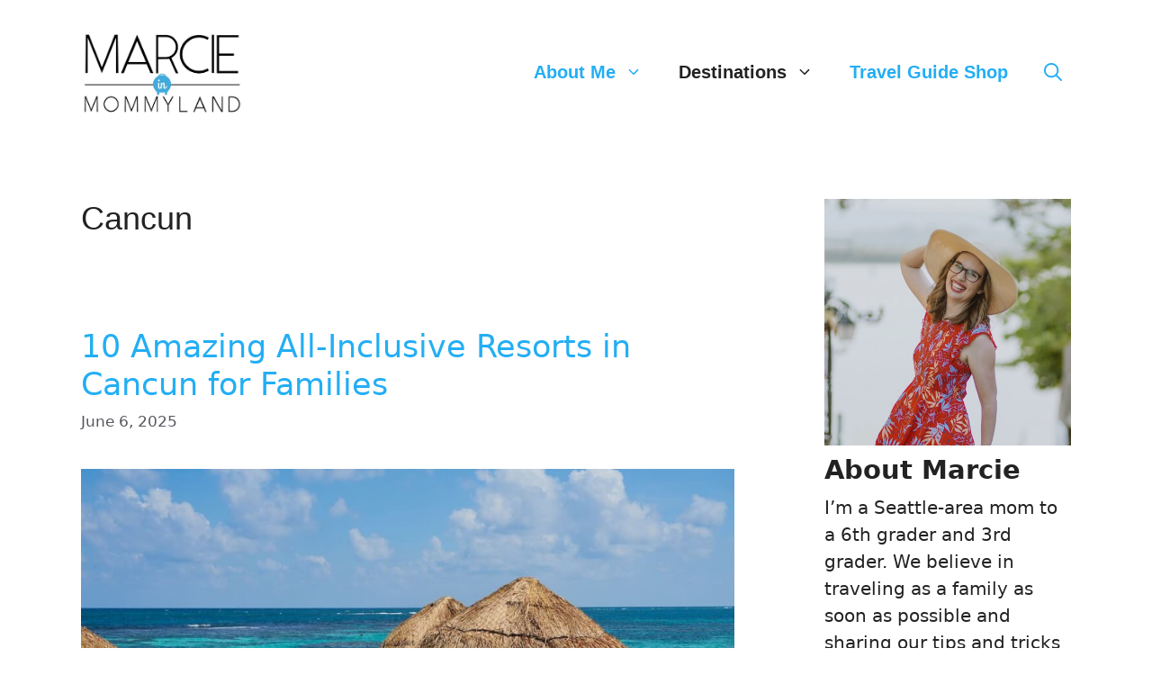

--- FILE ---
content_type: text/html; charset=UTF-8
request_url: https://www.marcieinmommyland.com/category/destinations/mexico/cancun/
body_size: 22569
content:
<!DOCTYPE html>
<html lang="en-US">
<head><script class="mv-script-optimized" async="async" fetchpriority="high" data-noptimize="1" data-cfasync="false" src="https://scripts.mediavine.com/tags/marcie-in-mommyland.js?ver=6.9" id="mv-script-wrapper-js"></script>
	<meta charset="UTF-8">
	<meta name="robots" content="index, follow, max-image-preview:large, max-snippet:-1, max-video-preview:-1">
<meta name="viewport" content="width=device-width, initial-scale=1">
	<!-- This site is optimized with the Yoast SEO plugin v26.6 - https://yoast.com/wordpress/plugins/seo/ -->
	<title>Cancun Archives - Marcie in Mommyland</title>
	<link rel="canonical" href="https://www.marcieinmommyland.com/category/destinations/mexico/cancun/">
	<meta property="og:locale" content="en_US">
	<meta property="og:type" content="article">
	<meta property="og:title" content="Cancun Archives - Marcie in Mommyland">
	<meta property="og:url" content="https://www.marcieinmommyland.com/category/destinations/mexico/cancun/">
	<meta property="og:site_name" content="Marcie in Mommyland">
	<meta property="og:image" content="https://www.marcieinmommyland.com/wp-content/uploads/2023/05/18697665_10213381367597997_1876607968_o.jpg">
	<meta property="og:image:width" content="1000">
	<meta property="og:image:height" content="773">
	<meta property="og:image:type" content="image/jpeg">
	<meta name="twitter:card" content="summary_large_image">
	<meta name="twitter:site" content="@marciemommyland">
	<script type="application/ld+json" class="yoast-schema-graph">{"@context":"https://schema.org","@graph":[{"@type":"CollectionPage","@id":"https://www.marcieinmommyland.com/category/destinations/mexico/cancun/","url":"https://www.marcieinmommyland.com/category/destinations/mexico/cancun/","name":"Cancun Archives - Marcie in Mommyland","isPartOf":{"@id":"https://www.marcieinmommyland.com/#website"},"primaryImageOfPage":{"@id":"https://www.marcieinmommyland.com/category/destinations/mexico/cancun/#primaryimage"},"image":{"@id":"https://www.marcieinmommyland.com/category/destinations/mexico/cancun/#primaryimage"},"thumbnailUrl":"https://www.marcieinmommyland.com/wp-content/uploads/2023/05/Best-All-Inclusive-Cancun-Resorts-for-Families-Featured-Image.jpeg","breadcrumb":{"@id":"https://www.marcieinmommyland.com/category/destinations/mexico/cancun/#breadcrumb"},"inLanguage":"en-US"},{"@type":"ImageObject","inLanguage":"en-US","@id":"https://www.marcieinmommyland.com/category/destinations/mexico/cancun/#primaryimage","url":"https://www.marcieinmommyland.com/wp-content/uploads/2023/05/Best-All-Inclusive-Cancun-Resorts-for-Families-Featured-Image.jpeg","contentUrl":"https://www.marcieinmommyland.com/wp-content/uploads/2023/05/Best-All-Inclusive-Cancun-Resorts-for-Families-Featured-Image.jpeg","width":1000,"height":667,"caption":"Check out the best all inclusive Cancun resorts for families recommended by top family travel blog Marcie in Mommyland. Image of Beach umbrellas made of straw on the shores of the Caribbean Sea in Mexico"},{"@type":"BreadcrumbList","@id":"https://www.marcieinmommyland.com/category/destinations/mexico/cancun/#breadcrumb","itemListElement":[{"@type":"ListItem","position":1,"name":"Home","item":"https://www.marcieinmommyland.com/"},{"@type":"ListItem","position":2,"name":"Destinations","item":"https://www.marcieinmommyland.com/category/destinations/"},{"@type":"ListItem","position":3,"name":"Mexico","item":"https://www.marcieinmommyland.com/category/destinations/mexico/"},{"@type":"ListItem","position":4,"name":"Cancun"}]},{"@type":"WebSite","@id":"https://www.marcieinmommyland.com/#website","url":"https://www.marcieinmommyland.com/","name":"Marcie in Mommyland","description":"Family Travel Tips for Hawaii, Disneyland, Seattle, + International Trips with Kids","publisher":{"@id":"https://www.marcieinmommyland.com/#organization"},"potentialAction":[{"@type":"SearchAction","target":{"@type":"EntryPoint","urlTemplate":"https://www.marcieinmommyland.com/?s={search_term_string}"},"query-input":{"@type":"PropertyValueSpecification","valueRequired":true,"valueName":"search_term_string"}}],"inLanguage":"en-US"},{"@type":"Organization","@id":"https://www.marcieinmommyland.com/#organization","name":"Marcie in Mommyland","url":"https://www.marcieinmommyland.com/","logo":{"@type":"ImageObject","inLanguage":"en-US","@id":"https://www.marcieinmommyland.com/#/schema/logo/image/","url":"https://www.marcieinmommyland.com/wp-content/uploads/2021/01/Website-Logo.png","contentUrl":"https://www.marcieinmommyland.com/wp-content/uploads/2021/01/Website-Logo.png","width":931,"height":563,"caption":"Marcie in Mommyland"},"image":{"@id":"https://www.marcieinmommyland.com/#/schema/logo/image/"},"sameAs":["https://www.facebook.com/marcieinmommyland","https://x.com/marciemommyland","https://www.instagram.com/marcieinmommyland","https://www.pinterest.com/marciemommyland"]}]}</script>
	<!-- / Yoast SEO plugin. -->


<link rel="dns-prefetch" href="//scripts.mediavine.com">
<link rel="alternate" type="application/rss+xml" title="Marcie in Mommyland » Feed" href="https://www.marcieinmommyland.com/feed/">
<link rel="alternate" type="application/rss+xml" title="Marcie in Mommyland » Comments Feed" href="https://www.marcieinmommyland.com/comments/feed/">
<link rel="alternate" type="application/rss+xml" title="Marcie in Mommyland » Cancun Category Feed" href="https://www.marcieinmommyland.com/category/destinations/mexico/cancun/feed/">
<link rel="alternate" type="application/rss+xml" title="Marcie in Mommyland » Stories Feed" href="https://www.marcieinmommyland.com/web-stories/feed/"><style id="wp-img-auto-sizes-contain-inline-css">
img:is([sizes=auto i],[sizes^="auto," i]){contain-intrinsic-size:3000px 1500px}
/*# sourceURL=wp-img-auto-sizes-contain-inline-css */
</style>
<style id="wp-emoji-styles-inline-css">

	img.wp-smiley, img.emoji {
		display: inline !important;
		border: none !important;
		box-shadow: none !important;
		height: 1em !important;
		width: 1em !important;
		margin: 0 0.07em !important;
		vertical-align: -0.1em !important;
		background: none !important;
		padding: 0 !important;
	}
/*# sourceURL=wp-emoji-styles-inline-css */
</style>
<style id="wp-block-library-inline-css">
:root{--wp-block-synced-color:#7a00df;--wp-block-synced-color--rgb:122,0,223;--wp-bound-block-color:var(--wp-block-synced-color);--wp-editor-canvas-background:#ddd;--wp-admin-theme-color:#007cba;--wp-admin-theme-color--rgb:0,124,186;--wp-admin-theme-color-darker-10:#006ba1;--wp-admin-theme-color-darker-10--rgb:0,107,160.5;--wp-admin-theme-color-darker-20:#005a87;--wp-admin-theme-color-darker-20--rgb:0,90,135;--wp-admin-border-width-focus:2px}@media (min-resolution:192dpi){:root{--wp-admin-border-width-focus:1.5px}}.wp-element-button{cursor:pointer}:root .has-very-light-gray-background-color{background-color:#eee}:root .has-very-dark-gray-background-color{background-color:#313131}:root .has-very-light-gray-color{color:#eee}:root .has-very-dark-gray-color{color:#313131}:root .has-vivid-green-cyan-to-vivid-cyan-blue-gradient-background{background:linear-gradient(135deg,#00d084,#0693e3)}:root .has-purple-crush-gradient-background{background:linear-gradient(135deg,#34e2e4,#4721fb 50%,#ab1dfe)}:root .has-hazy-dawn-gradient-background{background:linear-gradient(135deg,#faaca8,#dad0ec)}:root .has-subdued-olive-gradient-background{background:linear-gradient(135deg,#fafae1,#67a671)}:root .has-atomic-cream-gradient-background{background:linear-gradient(135deg,#fdd79a,#004a59)}:root .has-nightshade-gradient-background{background:linear-gradient(135deg,#330968,#31cdcf)}:root .has-midnight-gradient-background{background:linear-gradient(135deg,#020381,#2874fc)}:root{--wp--preset--font-size--normal:16px;--wp--preset--font-size--huge:42px}.has-regular-font-size{font-size:1em}.has-larger-font-size{font-size:2.625em}.has-normal-font-size{font-size:var(--wp--preset--font-size--normal)}.has-huge-font-size{font-size:var(--wp--preset--font-size--huge)}.has-text-align-center{text-align:center}.has-text-align-left{text-align:left}.has-text-align-right{text-align:right}.has-fit-text{white-space:nowrap!important}#end-resizable-editor-section{display:none}.aligncenter{clear:both}.items-justified-left{justify-content:flex-start}.items-justified-center{justify-content:center}.items-justified-right{justify-content:flex-end}.items-justified-space-between{justify-content:space-between}.screen-reader-text{border:0;clip-path:inset(50%);height:1px;margin:-1px;overflow:hidden;padding:0;position:absolute;width:1px;word-wrap:normal!important}.screen-reader-text:focus{background-color:#ddd;clip-path:none;color:#444;display:block;font-size:1em;height:auto;left:5px;line-height:normal;padding:15px 23px 14px;text-decoration:none;top:5px;width:auto;z-index:100000}html :where(.has-border-color){border-style:solid}html :where([style*=border-top-color]){border-top-style:solid}html :where([style*=border-right-color]){border-right-style:solid}html :where([style*=border-bottom-color]){border-bottom-style:solid}html :where([style*=border-left-color]){border-left-style:solid}html :where([style*=border-width]){border-style:solid}html :where([style*=border-top-width]){border-top-style:solid}html :where([style*=border-right-width]){border-right-style:solid}html :where([style*=border-bottom-width]){border-bottom-style:solid}html :where([style*=border-left-width]){border-left-style:solid}html :where(img[class*=wp-image-]){height:auto;max-width:100%}:where(figure){margin:0 0 1em}html :where(.is-position-sticky){--wp-admin--admin-bar--position-offset:var(--wp-admin--admin-bar--height,0px)}@media screen and (max-width:600px){html :where(.is-position-sticky){--wp-admin--admin-bar--position-offset:0px}}

/*# sourceURL=wp-block-library-inline-css */
</style><style id="wp-block-heading-inline-css">
h1:where(.wp-block-heading).has-background,h2:where(.wp-block-heading).has-background,h3:where(.wp-block-heading).has-background,h4:where(.wp-block-heading).has-background,h5:where(.wp-block-heading).has-background,h6:where(.wp-block-heading).has-background{padding:1.25em 2.375em}h1.has-text-align-left[style*=writing-mode]:where([style*=vertical-lr]),h1.has-text-align-right[style*=writing-mode]:where([style*=vertical-rl]),h2.has-text-align-left[style*=writing-mode]:where([style*=vertical-lr]),h2.has-text-align-right[style*=writing-mode]:where([style*=vertical-rl]),h3.has-text-align-left[style*=writing-mode]:where([style*=vertical-lr]),h3.has-text-align-right[style*=writing-mode]:where([style*=vertical-rl]),h4.has-text-align-left[style*=writing-mode]:where([style*=vertical-lr]),h4.has-text-align-right[style*=writing-mode]:where([style*=vertical-rl]),h5.has-text-align-left[style*=writing-mode]:where([style*=vertical-lr]),h5.has-text-align-right[style*=writing-mode]:where([style*=vertical-rl]),h6.has-text-align-left[style*=writing-mode]:where([style*=vertical-lr]),h6.has-text-align-right[style*=writing-mode]:where([style*=vertical-rl]){rotate:180deg}
/*# sourceURL=https://www.marcieinmommyland.com/wp-includes/blocks/heading/style.min.css */
</style>
<style id="wp-block-image-inline-css">
.wp-block-image>a,.wp-block-image>figure>a{display:inline-block}.wp-block-image img{box-sizing:border-box;height:auto;max-width:100%;vertical-align:bottom}@media not (prefers-reduced-motion){.wp-block-image img.hide{visibility:hidden}.wp-block-image img.show{animation:show-content-image .4s}}.wp-block-image[style*=border-radius] img,.wp-block-image[style*=border-radius]>a{border-radius:inherit}.wp-block-image.has-custom-border img{box-sizing:border-box}.wp-block-image.aligncenter{text-align:center}.wp-block-image.alignfull>a,.wp-block-image.alignwide>a{width:100%}.wp-block-image.alignfull img,.wp-block-image.alignwide img{height:auto;width:100%}.wp-block-image .aligncenter,.wp-block-image .alignleft,.wp-block-image .alignright,.wp-block-image.aligncenter,.wp-block-image.alignleft,.wp-block-image.alignright{display:table}.wp-block-image .aligncenter>figcaption,.wp-block-image .alignleft>figcaption,.wp-block-image .alignright>figcaption,.wp-block-image.aligncenter>figcaption,.wp-block-image.alignleft>figcaption,.wp-block-image.alignright>figcaption{caption-side:bottom;display:table-caption}.wp-block-image .alignleft{float:left;margin:.5em 1em .5em 0}.wp-block-image .alignright{float:right;margin:.5em 0 .5em 1em}.wp-block-image .aligncenter{margin-left:auto;margin-right:auto}.wp-block-image :where(figcaption){margin-bottom:1em;margin-top:.5em}.wp-block-image.is-style-circle-mask img{border-radius:9999px}@supports ((-webkit-mask-image:none) or (mask-image:none)) or (-webkit-mask-image:none){.wp-block-image.is-style-circle-mask img{border-radius:0;-webkit-mask-image:url('data:image/svg+xml;utf8,<svg viewBox="0 0 100 100" xmlns="http://www.w3.org/2000/svg"><circle cx="50" cy="50" r="50"/></svg>');mask-image:url('data:image/svg+xml;utf8,<svg viewBox="0 0 100 100" xmlns="http://www.w3.org/2000/svg"><circle cx="50" cy="50" r="50"/></svg>');mask-mode:alpha;-webkit-mask-position:center;mask-position:center;-webkit-mask-repeat:no-repeat;mask-repeat:no-repeat;-webkit-mask-size:contain;mask-size:contain}}:root :where(.wp-block-image.is-style-rounded img,.wp-block-image .is-style-rounded img){border-radius:9999px}.wp-block-image figure{margin:0}.wp-lightbox-container{display:flex;flex-direction:column;position:relative}.wp-lightbox-container img{cursor:zoom-in}.wp-lightbox-container img:hover+button{opacity:1}.wp-lightbox-container button{align-items:center;backdrop-filter:blur(16px) saturate(180%);background-color:#5a5a5a40;border:none;border-radius:4px;cursor:zoom-in;display:flex;height:20px;justify-content:center;opacity:0;padding:0;position:absolute;right:16px;text-align:center;top:16px;width:20px;z-index:100}@media not (prefers-reduced-motion){.wp-lightbox-container button{transition:opacity .2s ease}}.wp-lightbox-container button:focus-visible{outline:3px auto #5a5a5a40;outline:3px auto -webkit-focus-ring-color;outline-offset:3px}.wp-lightbox-container button:hover{cursor:pointer;opacity:1}.wp-lightbox-container button:focus{opacity:1}.wp-lightbox-container button:focus,.wp-lightbox-container button:hover,.wp-lightbox-container button:not(:hover):not(:active):not(.has-background){background-color:#5a5a5a40;border:none}.wp-lightbox-overlay{box-sizing:border-box;cursor:zoom-out;height:100vh;left:0;overflow:hidden;position:fixed;top:0;visibility:hidden;width:100%;z-index:100000}.wp-lightbox-overlay .close-button{align-items:center;cursor:pointer;display:flex;justify-content:center;min-height:40px;min-width:40px;padding:0;position:absolute;right:calc(env(safe-area-inset-right) + 16px);top:calc(env(safe-area-inset-top) + 16px);z-index:5000000}.wp-lightbox-overlay .close-button:focus,.wp-lightbox-overlay .close-button:hover,.wp-lightbox-overlay .close-button:not(:hover):not(:active):not(.has-background){background:none;border:none}.wp-lightbox-overlay .lightbox-image-container{height:var(--wp--lightbox-container-height);left:50%;overflow:hidden;position:absolute;top:50%;transform:translate(-50%,-50%);transform-origin:top left;width:var(--wp--lightbox-container-width);z-index:9999999999}.wp-lightbox-overlay .wp-block-image{align-items:center;box-sizing:border-box;display:flex;height:100%;justify-content:center;margin:0;position:relative;transform-origin:0 0;width:100%;z-index:3000000}.wp-lightbox-overlay .wp-block-image img{height:var(--wp--lightbox-image-height);min-height:var(--wp--lightbox-image-height);min-width:var(--wp--lightbox-image-width);width:var(--wp--lightbox-image-width)}.wp-lightbox-overlay .wp-block-image figcaption{display:none}.wp-lightbox-overlay button{background:none;border:none}.wp-lightbox-overlay .scrim{background-color:#fff;height:100%;opacity:.9;position:absolute;width:100%;z-index:2000000}.wp-lightbox-overlay.active{visibility:visible}@media not (prefers-reduced-motion){.wp-lightbox-overlay.active{animation:turn-on-visibility .25s both}.wp-lightbox-overlay.active img{animation:turn-on-visibility .35s both}.wp-lightbox-overlay.show-closing-animation:not(.active){animation:turn-off-visibility .35s both}.wp-lightbox-overlay.show-closing-animation:not(.active) img{animation:turn-off-visibility .25s both}.wp-lightbox-overlay.zoom.active{animation:none;opacity:1;visibility:visible}.wp-lightbox-overlay.zoom.active .lightbox-image-container{animation:lightbox-zoom-in .4s}.wp-lightbox-overlay.zoom.active .lightbox-image-container img{animation:none}.wp-lightbox-overlay.zoom.active .scrim{animation:turn-on-visibility .4s forwards}.wp-lightbox-overlay.zoom.show-closing-animation:not(.active){animation:none}.wp-lightbox-overlay.zoom.show-closing-animation:not(.active) .lightbox-image-container{animation:lightbox-zoom-out .4s}.wp-lightbox-overlay.zoom.show-closing-animation:not(.active) .lightbox-image-container img{animation:none}.wp-lightbox-overlay.zoom.show-closing-animation:not(.active) .scrim{animation:turn-off-visibility .4s forwards}}@keyframes show-content-image{0%{visibility:hidden}99%{visibility:hidden}to{visibility:visible}}@keyframes turn-on-visibility{0%{opacity:0}to{opacity:1}}@keyframes turn-off-visibility{0%{opacity:1;visibility:visible}99%{opacity:0;visibility:visible}to{opacity:0;visibility:hidden}}@keyframes lightbox-zoom-in{0%{transform:translate(calc((-100vw + var(--wp--lightbox-scrollbar-width))/2 + var(--wp--lightbox-initial-left-position)),calc(-50vh + var(--wp--lightbox-initial-top-position))) scale(var(--wp--lightbox-scale))}to{transform:translate(-50%,-50%) scale(1)}}@keyframes lightbox-zoom-out{0%{transform:translate(-50%,-50%) scale(1);visibility:visible}99%{visibility:visible}to{transform:translate(calc((-100vw + var(--wp--lightbox-scrollbar-width))/2 + var(--wp--lightbox-initial-left-position)),calc(-50vh + var(--wp--lightbox-initial-top-position))) scale(var(--wp--lightbox-scale));visibility:hidden}}
/*# sourceURL=https://www.marcieinmommyland.com/wp-includes/blocks/image/style.min.css */
</style>
<style id="wp-block-paragraph-inline-css">
.is-small-text{font-size:.875em}.is-regular-text{font-size:1em}.is-large-text{font-size:2.25em}.is-larger-text{font-size:3em}.has-drop-cap:not(:focus):first-letter{float:left;font-size:8.4em;font-style:normal;font-weight:100;line-height:.68;margin:.05em .1em 0 0;text-transform:uppercase}body.rtl .has-drop-cap:not(:focus):first-letter{float:none;margin-left:.1em}p.has-drop-cap.has-background{overflow:hidden}:root :where(p.has-background){padding:1.25em 2.375em}:where(p.has-text-color:not(.has-link-color)) a{color:inherit}p.has-text-align-left[style*="writing-mode:vertical-lr"],p.has-text-align-right[style*="writing-mode:vertical-rl"]{rotate:180deg}
/*# sourceURL=https://www.marcieinmommyland.com/wp-includes/blocks/paragraph/style.min.css */
</style>
<style id="global-styles-inline-css">
:root{--wp--preset--aspect-ratio--square: 1;--wp--preset--aspect-ratio--4-3: 4/3;--wp--preset--aspect-ratio--3-4: 3/4;--wp--preset--aspect-ratio--3-2: 3/2;--wp--preset--aspect-ratio--2-3: 2/3;--wp--preset--aspect-ratio--16-9: 16/9;--wp--preset--aspect-ratio--9-16: 9/16;--wp--preset--color--black: #000000;--wp--preset--color--cyan-bluish-gray: #abb8c3;--wp--preset--color--white: #ffffff;--wp--preset--color--pale-pink: #f78da7;--wp--preset--color--vivid-red: #cf2e2e;--wp--preset--color--luminous-vivid-orange: #ff6900;--wp--preset--color--luminous-vivid-amber: #fcb900;--wp--preset--color--light-green-cyan: #7bdcb5;--wp--preset--color--vivid-green-cyan: #00d084;--wp--preset--color--pale-cyan-blue: #8ed1fc;--wp--preset--color--vivid-cyan-blue: #0693e3;--wp--preset--color--vivid-purple: #9b51e0;--wp--preset--color--contrast: var(--contrast);--wp--preset--color--contrast-2: var(--contrast-2);--wp--preset--color--contrast-3: var(--contrast-3);--wp--preset--color--base: var(--base);--wp--preset--color--base-2: var(--base-2);--wp--preset--color--base-3: var(--base-3);--wp--preset--color--accent: var(--accent);--wp--preset--color--turquoise: var(--turquoise);--wp--preset--gradient--vivid-cyan-blue-to-vivid-purple: linear-gradient(135deg,rgb(6,147,227) 0%,rgb(155,81,224) 100%);--wp--preset--gradient--light-green-cyan-to-vivid-green-cyan: linear-gradient(135deg,rgb(122,220,180) 0%,rgb(0,208,130) 100%);--wp--preset--gradient--luminous-vivid-amber-to-luminous-vivid-orange: linear-gradient(135deg,rgb(252,185,0) 0%,rgb(255,105,0) 100%);--wp--preset--gradient--luminous-vivid-orange-to-vivid-red: linear-gradient(135deg,rgb(255,105,0) 0%,rgb(207,46,46) 100%);--wp--preset--gradient--very-light-gray-to-cyan-bluish-gray: linear-gradient(135deg,rgb(238,238,238) 0%,rgb(169,184,195) 100%);--wp--preset--gradient--cool-to-warm-spectrum: linear-gradient(135deg,rgb(74,234,220) 0%,rgb(151,120,209) 20%,rgb(207,42,186) 40%,rgb(238,44,130) 60%,rgb(251,105,98) 80%,rgb(254,248,76) 100%);--wp--preset--gradient--blush-light-purple: linear-gradient(135deg,rgb(255,206,236) 0%,rgb(152,150,240) 100%);--wp--preset--gradient--blush-bordeaux: linear-gradient(135deg,rgb(254,205,165) 0%,rgb(254,45,45) 50%,rgb(107,0,62) 100%);--wp--preset--gradient--luminous-dusk: linear-gradient(135deg,rgb(255,203,112) 0%,rgb(199,81,192) 50%,rgb(65,88,208) 100%);--wp--preset--gradient--pale-ocean: linear-gradient(135deg,rgb(255,245,203) 0%,rgb(182,227,212) 50%,rgb(51,167,181) 100%);--wp--preset--gradient--electric-grass: linear-gradient(135deg,rgb(202,248,128) 0%,rgb(113,206,126) 100%);--wp--preset--gradient--midnight: linear-gradient(135deg,rgb(2,3,129) 0%,rgb(40,116,252) 100%);--wp--preset--font-size--small: 13px;--wp--preset--font-size--medium: 20px;--wp--preset--font-size--large: 36px;--wp--preset--font-size--x-large: 42px;--wp--preset--spacing--20: 0.44rem;--wp--preset--spacing--30: 0.67rem;--wp--preset--spacing--40: 1rem;--wp--preset--spacing--50: 1.5rem;--wp--preset--spacing--60: 2.25rem;--wp--preset--spacing--70: 3.38rem;--wp--preset--spacing--80: 5.06rem;--wp--preset--shadow--natural: 6px 6px 9px rgba(0, 0, 0, 0.2);--wp--preset--shadow--deep: 12px 12px 50px rgba(0, 0, 0, 0.4);--wp--preset--shadow--sharp: 6px 6px 0px rgba(0, 0, 0, 0.2);--wp--preset--shadow--outlined: 6px 6px 0px -3px rgb(255, 255, 255), 6px 6px rgb(0, 0, 0);--wp--preset--shadow--crisp: 6px 6px 0px rgb(0, 0, 0);}:where(.is-layout-flex){gap: 0.5em;}:where(.is-layout-grid){gap: 0.5em;}body .is-layout-flex{display: flex;}.is-layout-flex{flex-wrap: wrap;align-items: center;}.is-layout-flex > :is(*, div){margin: 0;}body .is-layout-grid{display: grid;}.is-layout-grid > :is(*, div){margin: 0;}:where(.wp-block-columns.is-layout-flex){gap: 2em;}:where(.wp-block-columns.is-layout-grid){gap: 2em;}:where(.wp-block-post-template.is-layout-flex){gap: 1.25em;}:where(.wp-block-post-template.is-layout-grid){gap: 1.25em;}.has-black-color{color: var(--wp--preset--color--black) !important;}.has-cyan-bluish-gray-color{color: var(--wp--preset--color--cyan-bluish-gray) !important;}.has-white-color{color: var(--wp--preset--color--white) !important;}.has-pale-pink-color{color: var(--wp--preset--color--pale-pink) !important;}.has-vivid-red-color{color: var(--wp--preset--color--vivid-red) !important;}.has-luminous-vivid-orange-color{color: var(--wp--preset--color--luminous-vivid-orange) !important;}.has-luminous-vivid-amber-color{color: var(--wp--preset--color--luminous-vivid-amber) !important;}.has-light-green-cyan-color{color: var(--wp--preset--color--light-green-cyan) !important;}.has-vivid-green-cyan-color{color: var(--wp--preset--color--vivid-green-cyan) !important;}.has-pale-cyan-blue-color{color: var(--wp--preset--color--pale-cyan-blue) !important;}.has-vivid-cyan-blue-color{color: var(--wp--preset--color--vivid-cyan-blue) !important;}.has-vivid-purple-color{color: var(--wp--preset--color--vivid-purple) !important;}.has-black-background-color{background-color: var(--wp--preset--color--black) !important;}.has-cyan-bluish-gray-background-color{background-color: var(--wp--preset--color--cyan-bluish-gray) !important;}.has-white-background-color{background-color: var(--wp--preset--color--white) !important;}.has-pale-pink-background-color{background-color: var(--wp--preset--color--pale-pink) !important;}.has-vivid-red-background-color{background-color: var(--wp--preset--color--vivid-red) !important;}.has-luminous-vivid-orange-background-color{background-color: var(--wp--preset--color--luminous-vivid-orange) !important;}.has-luminous-vivid-amber-background-color{background-color: var(--wp--preset--color--luminous-vivid-amber) !important;}.has-light-green-cyan-background-color{background-color: var(--wp--preset--color--light-green-cyan) !important;}.has-vivid-green-cyan-background-color{background-color: var(--wp--preset--color--vivid-green-cyan) !important;}.has-pale-cyan-blue-background-color{background-color: var(--wp--preset--color--pale-cyan-blue) !important;}.has-vivid-cyan-blue-background-color{background-color: var(--wp--preset--color--vivid-cyan-blue) !important;}.has-vivid-purple-background-color{background-color: var(--wp--preset--color--vivid-purple) !important;}.has-black-border-color{border-color: var(--wp--preset--color--black) !important;}.has-cyan-bluish-gray-border-color{border-color: var(--wp--preset--color--cyan-bluish-gray) !important;}.has-white-border-color{border-color: var(--wp--preset--color--white) !important;}.has-pale-pink-border-color{border-color: var(--wp--preset--color--pale-pink) !important;}.has-vivid-red-border-color{border-color: var(--wp--preset--color--vivid-red) !important;}.has-luminous-vivid-orange-border-color{border-color: var(--wp--preset--color--luminous-vivid-orange) !important;}.has-luminous-vivid-amber-border-color{border-color: var(--wp--preset--color--luminous-vivid-amber) !important;}.has-light-green-cyan-border-color{border-color: var(--wp--preset--color--light-green-cyan) !important;}.has-vivid-green-cyan-border-color{border-color: var(--wp--preset--color--vivid-green-cyan) !important;}.has-pale-cyan-blue-border-color{border-color: var(--wp--preset--color--pale-cyan-blue) !important;}.has-vivid-cyan-blue-border-color{border-color: var(--wp--preset--color--vivid-cyan-blue) !important;}.has-vivid-purple-border-color{border-color: var(--wp--preset--color--vivid-purple) !important;}.has-vivid-cyan-blue-to-vivid-purple-gradient-background{background: var(--wp--preset--gradient--vivid-cyan-blue-to-vivid-purple) !important;}.has-light-green-cyan-to-vivid-green-cyan-gradient-background{background: var(--wp--preset--gradient--light-green-cyan-to-vivid-green-cyan) !important;}.has-luminous-vivid-amber-to-luminous-vivid-orange-gradient-background{background: var(--wp--preset--gradient--luminous-vivid-amber-to-luminous-vivid-orange) !important;}.has-luminous-vivid-orange-to-vivid-red-gradient-background{background: var(--wp--preset--gradient--luminous-vivid-orange-to-vivid-red) !important;}.has-very-light-gray-to-cyan-bluish-gray-gradient-background{background: var(--wp--preset--gradient--very-light-gray-to-cyan-bluish-gray) !important;}.has-cool-to-warm-spectrum-gradient-background{background: var(--wp--preset--gradient--cool-to-warm-spectrum) !important;}.has-blush-light-purple-gradient-background{background: var(--wp--preset--gradient--blush-light-purple) !important;}.has-blush-bordeaux-gradient-background{background: var(--wp--preset--gradient--blush-bordeaux) !important;}.has-luminous-dusk-gradient-background{background: var(--wp--preset--gradient--luminous-dusk) !important;}.has-pale-ocean-gradient-background{background: var(--wp--preset--gradient--pale-ocean) !important;}.has-electric-grass-gradient-background{background: var(--wp--preset--gradient--electric-grass) !important;}.has-midnight-gradient-background{background: var(--wp--preset--gradient--midnight) !important;}.has-small-font-size{font-size: var(--wp--preset--font-size--small) !important;}.has-medium-font-size{font-size: var(--wp--preset--font-size--medium) !important;}.has-large-font-size{font-size: var(--wp--preset--font-size--large) !important;}.has-x-large-font-size{font-size: var(--wp--preset--font-size--x-large) !important;}
/*# sourceURL=global-styles-inline-css */
</style>

<style id="classic-theme-styles-inline-css">
/*! This file is auto-generated */
.wp-block-button__link{color:#fff;background-color:#32373c;border-radius:9999px;box-shadow:none;text-decoration:none;padding:calc(.667em + 2px) calc(1.333em + 2px);font-size:1.125em}.wp-block-file__button{background:#32373c;color:#fff;text-decoration:none}
/*# sourceURL=/wp-includes/css/classic-themes.min.css */
</style>
<link rel="stylesheet" id="dpsp-frontend-style-pro-css" href="https://www.marcieinmommyland.com/wp-content/plugins/social-pug/assets/dist/style-frontend-pro.css?ver=2.18.0" media="all">
<style id="dpsp-frontend-style-pro-inline-css">

				@media screen and ( max-width : 720px ) {
					.dpsp-content-wrapper.dpsp-hide-on-mobile,
					.dpsp-share-text.dpsp-hide-on-mobile,
					.dpsp-content-wrapper .dpsp-network-label {
						display: none;
					}
					.dpsp-has-spacing .dpsp-networks-btns-wrapper li {
						margin:0 2% 10px 0;
					}
					.dpsp-network-btn.dpsp-has-label:not(.dpsp-has-count) {
						max-height: 40px;
						padding: 0;
						justify-content: center;
					}
					.dpsp-content-wrapper.dpsp-size-small .dpsp-network-btn.dpsp-has-label:not(.dpsp-has-count){
						max-height: 32px;
					}
					.dpsp-content-wrapper.dpsp-size-large .dpsp-network-btn.dpsp-has-label:not(.dpsp-has-count){
						max-height: 46px;
					}
				}
			
							.dpsp-button-style-7 .dpsp-networks-btns-follow-widget.dpsp-networks-btns-wrapper .dpsp-network-btn:hover,
							.dpsp-button-style-7 .dpsp-networks-btns-follow-widget.dpsp-networks-btns-wrapper .dpsp-network-btn:focus {

								color: #23aef4;
								border-color: #23aef4;
							}
							.dpsp-button-style-7 .dpsp-networks-btns-follow-widget.dpsp-networks-btns-wrapper .dpsp-network-btn:hover .dpsp-network-icon,
							.dpsp-button-style-7 .dpsp-networks-btns-follow-widget.dpsp-networks-btns-wrapper .dpsp-network-btn:focus .dpsp-network-icon {
								border-color: #23aef4;
								background: #23aef4;
							}
						.dpsp-networks-btns-wrapper.dpsp-networks-btns-follow-widget .dpsp-network-btn {--networkHover: rgba(35, 174, 244, 0.4); --networkAccent: rgba(35, 174, 244, 1);}
/*# sourceURL=dpsp-frontend-style-pro-inline-css */
</style>
<style id="wpxpo-global-style-inline-css">
:root {
			--preset-color1: #037fff;
			--preset-color2: #026fe0;
			--preset-color3: #071323;
			--preset-color4: #132133;
			--preset-color5: #34495e;
			--preset-color6: #787676;
			--preset-color7: #f0f2f3;
			--preset-color8: #f8f9fa;
			--preset-color9: #ffffff;
		}{}
/*# sourceURL=wpxpo-global-style-inline-css */
</style>
<style id="ultp-preset-colors-style-inline-css">
:root { --postx_preset_Base_1_color: #f4f4ff; --postx_preset_Base_2_color: #dddff8; --postx_preset_Base_3_color: #B4B4D6; --postx_preset_Primary_color: #3323f0; --postx_preset_Secondary_color: #4a5fff; --postx_preset_Tertiary_color: #FFFFFF; --postx_preset_Contrast_3_color: #545472; --postx_preset_Contrast_2_color: #262657; --postx_preset_Contrast_1_color: #10102e; --postx_preset_Over_Primary_color: #ffffff;  }
/*# sourceURL=ultp-preset-colors-style-inline-css */
</style>
<style id="ultp-preset-gradient-style-inline-css">
:root { --postx_preset_Primary_to_Secondary_to_Right_gradient: linear-gradient(90deg, var(--postx_preset_Primary_color) 0%, var(--postx_preset_Secondary_color) 100%); --postx_preset_Primary_to_Secondary_to_Bottom_gradient: linear-gradient(180deg, var(--postx_preset_Primary_color) 0%, var(--postx_preset_Secondary_color) 100%); --postx_preset_Secondary_to_Primary_to_Right_gradient: linear-gradient(90deg, var(--postx_preset_Secondary_color) 0%, var(--postx_preset_Primary_color) 100%); --postx_preset_Secondary_to_Primary_to_Bottom_gradient: linear-gradient(180deg, var(--postx_preset_Secondary_color) 0%, var(--postx_preset_Primary_color) 100%); --postx_preset_Cold_Evening_gradient: linear-gradient(0deg, rgb(12, 52, 131) 0%, rgb(162, 182, 223) 100%, rgb(107, 140, 206) 100%, rgb(162, 182, 223) 100%); --postx_preset_Purple_Division_gradient: linear-gradient(0deg, rgb(112, 40, 228) 0%, rgb(229, 178, 202) 100%); --postx_preset_Over_Sun_gradient: linear-gradient(60deg, rgb(171, 236, 214) 0%, rgb(251, 237, 150) 100%); --postx_preset_Morning_Salad_gradient: linear-gradient(-255deg, rgb(183, 248, 219) 0%, rgb(80, 167, 194) 100%); --postx_preset_Fabled_Sunset_gradient: linear-gradient(-270deg, rgb(35, 21, 87) 0%, rgb(68, 16, 122) 29%, rgb(255, 19, 97) 67%, rgb(255, 248, 0) 100%);  }
/*# sourceURL=ultp-preset-gradient-style-inline-css */
</style>
<style id="ultp-preset-typo-style-inline-css">
:root { --postx_preset_Heading_typo_font_family: Helvetica; --postx_preset_Heading_typo_font_family_type: sans-serif; --postx_preset_Heading_typo_font_weight: 600; --postx_preset_Heading_typo_text_transform: capitalize; --postx_preset_Body_and_Others_typo_font_family: Helvetica; --postx_preset_Body_and_Others_typo_font_family_type: sans-serif; --postx_preset_Body_and_Others_typo_font_weight: 400; --postx_preset_Body_and_Others_typo_text_transform: lowercase; --postx_preset_body_typo_font_size_lg: 16px; --postx_preset_paragraph_1_typo_font_size_lg: 12px; --postx_preset_paragraph_2_typo_font_size_lg: 12px; --postx_preset_paragraph_3_typo_font_size_lg: 12px; --postx_preset_heading_h1_typo_font_size_lg: 42px; --postx_preset_heading_h2_typo_font_size_lg: 36px; --postx_preset_heading_h3_typo_font_size_lg: 30px; --postx_preset_heading_h4_typo_font_size_lg: 24px; --postx_preset_heading_h5_typo_font_size_lg: 20px; --postx_preset_heading_h6_typo_font_size_lg: 16px; }
/*# sourceURL=ultp-preset-typo-style-inline-css */
</style>
<link rel="stylesheet" id="generate-style-css" href="https://www.marcieinmommyland.com/wp-content/themes/generatepress/assets/css/main.min.css?ver=3.6.1" media="all">
<style id="generate-style-inline-css">
body{background-color:var(--base-3);color:var(--contrast);}a{color:var(--turquoise);}a{text-decoration:underline;}.entry-title a, .site-branding a, a.button, .wp-block-button__link, .main-navigation a{text-decoration:none;}a:hover, a:focus, a:active{color:var(--accent);}.wp-block-group__inner-container{max-width:1200px;margin-left:auto;margin-right:auto;}.site-header .header-image{width:200px;}:root{--contrast:#222222;--contrast-2:#575760;--contrast-3:#b2b2be;--base:#f0f0f0;--base-2:#f7f8f9;--base-3:#ffffff;--accent:#1e73be;--turquoise:#23aef4;}:root .has-contrast-color{color:var(--contrast);}:root .has-contrast-background-color{background-color:var(--contrast);}:root .has-contrast-2-color{color:var(--contrast-2);}:root .has-contrast-2-background-color{background-color:var(--contrast-2);}:root .has-contrast-3-color{color:var(--contrast-3);}:root .has-contrast-3-background-color{background-color:var(--contrast-3);}:root .has-base-color{color:var(--base);}:root .has-base-background-color{background-color:var(--base);}:root .has-base-2-color{color:var(--base-2);}:root .has-base-2-background-color{background-color:var(--base-2);}:root .has-base-3-color{color:var(--base-3);}:root .has-base-3-background-color{background-color:var(--base-3);}:root .has-accent-color{color:var(--accent);}:root .has-accent-background-color{background-color:var(--accent);}:root .has-turquoise-color{color:var(--turquoise);}:root .has-turquoise-background-color{background-color:var(--turquoise);}.gp-modal:not(.gp-modal--open):not(.gp-modal--transition){display:none;}.gp-modal--transition:not(.gp-modal--open){pointer-events:none;}.gp-modal-overlay:not(.gp-modal-overlay--open):not(.gp-modal--transition){display:none;}.gp-modal__overlay{display:none;position:fixed;top:0;left:0;right:0;bottom:0;background:rgba(0,0,0,0.2);display:flex;justify-content:center;align-items:center;z-index:10000;backdrop-filter:blur(3px);transition:opacity 500ms ease;opacity:0;}.gp-modal--open:not(.gp-modal--transition) .gp-modal__overlay{opacity:1;}.gp-modal__container{max-width:100%;max-height:100vh;transform:scale(0.9);transition:transform 500ms ease;padding:0 10px;}.gp-modal--open:not(.gp-modal--transition) .gp-modal__container{transform:scale(1);}.search-modal-fields{display:flex;}.gp-search-modal .gp-modal__overlay{align-items:flex-start;padding-top:25vh;background:var(--gp-search-modal-overlay-bg-color);}.search-modal-form{width:500px;max-width:100%;background-color:var(--gp-search-modal-bg-color);color:var(--gp-search-modal-text-color);}.search-modal-form .search-field, .search-modal-form .search-field:focus{width:100%;height:60px;background-color:transparent;border:0;appearance:none;color:currentColor;}.search-modal-fields button, .search-modal-fields button:active, .search-modal-fields button:focus, .search-modal-fields button:hover{background-color:transparent;border:0;color:currentColor;width:60px;}h1{font-family:Arial;font-size:36px;}body, button, input, select, textarea{font-size:20px;}.main-navigation a, .main-navigation .menu-toggle, .main-navigation .menu-bar-items{font-family:Arial;font-weight:bold;font-size:20px;}.top-bar{background-color:#636363;color:#ffffff;}.top-bar a{color:#ffffff;}.top-bar a:hover{color:#303030;}.site-header{background-color:var(--base-3);}.main-title a,.main-title a:hover{color:var(--contrast);}.site-description{color:var(--contrast-2);}.mobile-menu-control-wrapper .menu-toggle,.mobile-menu-control-wrapper .menu-toggle:hover,.mobile-menu-control-wrapper .menu-toggle:focus,.has-inline-mobile-toggle #site-navigation.toggled{background-color:rgba(0, 0, 0, 0.02);}.main-navigation,.main-navigation ul ul{background-color:var(--base-3);}.main-navigation .main-nav ul li a, .main-navigation .menu-toggle, .main-navigation .menu-bar-items{color:var(--turquoise);}.main-navigation .main-nav ul li:not([class*="current-menu-"]):hover > a, .main-navigation .main-nav ul li:not([class*="current-menu-"]):focus > a, .main-navigation .main-nav ul li.sfHover:not([class*="current-menu-"]) > a, .main-navigation .menu-bar-item:hover > a, .main-navigation .menu-bar-item.sfHover > a{color:var(--accent);}button.menu-toggle:hover,button.menu-toggle:focus{color:var(--turquoise);}.main-navigation .main-nav ul li[class*="current-menu-"] > a{color:var(--contrast);}.navigation-search input[type="search"],.navigation-search input[type="search"]:active, .navigation-search input[type="search"]:focus, .main-navigation .main-nav ul li.search-item.active > a, .main-navigation .menu-bar-items .search-item.active > a{color:var(--accent);}.main-navigation ul ul{background-color:var(--base);}.separate-containers .inside-article, .separate-containers .comments-area, .separate-containers .page-header, .one-container .container, .separate-containers .paging-navigation, .inside-page-header{background-color:var(--base-3);}.entry-title a{color:var(--turquoise);}.entry-title a:hover{color:var(--accent);}.entry-meta{color:var(--contrast-2);}.sidebar .widget{background-color:var(--base-3);}.footer-widgets{background-color:var(--base-3);}.site-info{background-color:var(--base-3);}input[type="text"],input[type="email"],input[type="url"],input[type="password"],input[type="search"],input[type="tel"],input[type="number"],textarea,select{color:var(--contrast);background-color:var(--base-2);border-color:var(--base);}input[type="text"]:focus,input[type="email"]:focus,input[type="url"]:focus,input[type="password"]:focus,input[type="search"]:focus,input[type="tel"]:focus,input[type="number"]:focus,textarea:focus,select:focus{color:var(--contrast);background-color:var(--base-2);border-color:var(--contrast-3);}button,html input[type="button"],input[type="reset"],input[type="submit"],a.button,a.wp-block-button__link:not(.has-background){color:#ffffff;background-color:var(--turquoise);}button:hover,html input[type="button"]:hover,input[type="reset"]:hover,input[type="submit"]:hover,a.button:hover,button:focus,html input[type="button"]:focus,input[type="reset"]:focus,input[type="submit"]:focus,a.button:focus,a.wp-block-button__link:not(.has-background):active,a.wp-block-button__link:not(.has-background):focus,a.wp-block-button__link:not(.has-background):hover{color:#ffffff;background-color:var(--accent);}a.generate-back-to-top{background-color:rgba( 0,0,0,0.4 );color:#ffffff;}a.generate-back-to-top:hover,a.generate-back-to-top:focus{background-color:rgba( 0,0,0,0.6 );color:#ffffff;}:root{--gp-search-modal-bg-color:var(--base-3);--gp-search-modal-text-color:var(--contrast);--gp-search-modal-overlay-bg-color:rgba(0,0,0,0.2);}@media (max-width: 768px){.main-navigation .menu-bar-item:hover > a, .main-navigation .menu-bar-item.sfHover > a{background:none;color:var(--turquoise);}}.nav-below-header .main-navigation .inside-navigation.grid-container, .nav-above-header .main-navigation .inside-navigation.grid-container{padding:0px 20px 0px 20px;}.site-main .wp-block-group__inner-container{padding:40px;}.separate-containers .paging-navigation{padding-top:20px;padding-bottom:20px;}.entry-content .alignwide, body:not(.no-sidebar) .entry-content .alignfull{margin-left:-40px;width:calc(100% + 80px);max-width:calc(100% + 80px);}.rtl .menu-item-has-children .dropdown-menu-toggle{padding-left:20px;}.rtl .main-navigation .main-nav ul li.menu-item-has-children > a{padding-right:20px;}@media (max-width:768px){.separate-containers .inside-article, .separate-containers .comments-area, .separate-containers .page-header, .separate-containers .paging-navigation, .one-container .site-content, .inside-page-header{padding:30px;}.site-main .wp-block-group__inner-container{padding:30px;}.inside-top-bar{padding-right:30px;padding-left:30px;}.inside-header{padding-right:30px;padding-left:30px;}.widget-area .widget{padding-top:30px;padding-right:30px;padding-bottom:30px;padding-left:30px;}.footer-widgets-container{padding-top:30px;padding-right:30px;padding-bottom:30px;padding-left:30px;}.inside-site-info{padding-right:30px;padding-left:30px;}.entry-content .alignwide, body:not(.no-sidebar) .entry-content .alignfull{margin-left:-30px;width:calc(100% + 60px);max-width:calc(100% + 60px);}.one-container .site-main .paging-navigation{margin-bottom:20px;}}/* End cached CSS */.is-right-sidebar{width:30%;}.is-left-sidebar{width:30%;}.site-content .content-area{width:70%;}@media (max-width: 768px){.main-navigation .menu-toggle,.sidebar-nav-mobile:not(#sticky-placeholder){display:block;}.main-navigation ul,.gen-sidebar-nav,.main-navigation:not(.slideout-navigation):not(.toggled) .main-nav > ul,.has-inline-mobile-toggle #site-navigation .inside-navigation > *:not(.navigation-search):not(.main-nav){display:none;}.nav-align-right .inside-navigation,.nav-align-center .inside-navigation{justify-content:space-between;}.has-inline-mobile-toggle .mobile-menu-control-wrapper{display:flex;flex-wrap:wrap;}.has-inline-mobile-toggle .inside-header{flex-direction:row;text-align:left;flex-wrap:wrap;}.has-inline-mobile-toggle .header-widget,.has-inline-mobile-toggle #site-navigation{flex-basis:100%;}.nav-float-left .has-inline-mobile-toggle #site-navigation{order:10;}}
.dynamic-author-image-rounded{border-radius:100%;}.dynamic-featured-image, .dynamic-author-image{vertical-align:middle;}.one-container.blog .dynamic-content-template:not(:last-child), .one-container.archive .dynamic-content-template:not(:last-child){padding-bottom:0px;}.dynamic-entry-excerpt > p:last-child{margin-bottom:0px;}
/*# sourceURL=generate-style-inline-css */
</style>
<style id="generateblocks-inline-css">
.gb-container-6f8598ae{padding-top:10px;}.gb-container-1d54537a{padding-top:10px;}:root{--gb-container-width:1200px;}.gb-container .wp-block-image img{vertical-align:middle;}.gb-grid-wrapper .wp-block-image{margin-bottom:0;}.gb-highlight{background:none;}.gb-shape{line-height:0;}
/*# sourceURL=generateblocks-inline-css */
</style>
<link rel="stylesheet" id="generate-blog-images-css" href="https://www.marcieinmommyland.com/wp-content/plugins/gp-premium/blog/functions/css/featured-images.min.css?ver=2.5.5" media="all">

<script src="https://www.marcieinmommyland.com/wp-includes/js/jquery/jquery.min.js?ver=3.7.1" id="jquery-core-js"></script>
<script src="https://www.marcieinmommyland.com/wp-includes/js/jquery/jquery-migrate.min.js?ver=3.4.1" id="jquery-migrate-js"></script>
<link rel="https://api.w.org/" href="https://www.marcieinmommyland.com/wp-json/"><link rel="alternate" title="JSON" type="application/json" href="https://www.marcieinmommyland.com/wp-json/wp/v2/categories/2008"><link rel="EditURI" type="application/rsd+xml" title="RSD" href="https://www.marcieinmommyland.com/xmlrpc.php?rsd">
<meta name="generator" content="WordPress 6.9">
<!-- Global site tag (gtag.js) - Google Analytics -->
<script async src="https://www.googletagmanager.com/gtag/js?id=G-V2NBG5BWCQ"></script>
<script>
  window.dataLayer = window.dataLayer || [];
  function gtag(){dataLayer.push(arguments);}
  gtag('js', new Date());

  gtag('config', 'G-V2NBG5BWCQ');
</script>
<!-- Let me Allez (letmeallez.js) - Stay22 -->
<script>
  (function (s, t, a, y, twenty, two) {
    s.Stay22 = s.Stay22 || {};

    // Just fill out your configs here
    s.Stay22.params = {
      aid: "marcieinmommyland", // your partner ID for tracking, keep quotes
    };

    // Leave this part as-is;
    twenty = t.createElement(a);
    two = t.getElementsByTagName(a)[0];
    twenty.async = 1;
    twenty.src = y;
    two.parentNode.insertBefore(twenty, two);
  })(window, document, "script", "https://scripts.stay22.com/letmeallez.js");
</script>

		<style>
			:root {
				--mv-create-radius: 0;
			}
		</style>
	
<!-- Meta Pixel Code -->
<script type="text/javascript">
!function(f,b,e,v,n,t,s){if(f.fbq)return;n=f.fbq=function(){n.callMethod?
n.callMethod.apply(n,arguments):n.queue.push(arguments)};if(!f._fbq)f._fbq=n;
n.push=n;n.loaded=!0;n.version='2.0';n.queue=[];t=b.createElement(e);t.async=!0;
t.src=v;s=b.getElementsByTagName(e)[0];s.parentNode.insertBefore(t,s)}(window,
document,'script','https://connect.facebook.net/en_US/fbevents.js');
</script>
<!-- End Meta Pixel Code -->
<script type="text/javascript">var url = window.location.origin + '?ob=open-bridge';
            fbq('set', 'openbridge', '311126002790804', url);
fbq('init', '311126002790804', {}, {
    "agent": "wordpress-6.9-4.1.5"
})</script><script type="text/javascript">
    fbq('track', 'PageView', []);
  </script><link rel="icon" href="https://www.marcieinmommyland.com/wp-content/uploads/2024/09/cropped-MIM-favicon-32x32.png" sizes="32x32">
<link rel="icon" href="https://www.marcieinmommyland.com/wp-content/uploads/2024/09/cropped-MIM-favicon-192x192.png" sizes="192x192">
<link rel="apple-touch-icon" href="https://www.marcieinmommyland.com/wp-content/uploads/2024/09/cropped-MIM-favicon-180x180.png">
<meta name="msapplication-TileImage" content="https://www.marcieinmommyland.com/wp-content/uploads/2024/09/cropped-MIM-favicon-270x270.png">
		<style id="wp-custom-css">
			/* don't show URL for comments */
#commentform .comment-form-url {display:none;}

/***Mediavine Sidebar Fix***/
@media only screen and (max-width: 399px) {
  .inside-article{
    padding-left: 10px!important;
    padding-right: 10px!important;
}
}
@media only screen and (min-width: 769px) {
  #right-sidebar {
    min-width: 300px;
    margin-right: 10px;
  }
  .right-sidebar #primary {
  max-width: calc(100% - 320px);
  margin-left:10px;
}
}
/*****/		</style>
		</head>

<body class="archive category category-cancun category-2008 wp-custom-logo wp-embed-responsive wp-theme-generatepress post-image-below-header post-image-aligned-center sticky-menu-fade postx-page right-sidebar nav-float-right separate-containers header-aligned-left dropdown-hover" itemtype="https://schema.org/Blog" itemscope>
	
<!-- Meta Pixel Code -->
<noscript>
<img height="1" width="1" style="display:none" alt="fbpx" src="https://www.facebook.com/tr?id=311126002790804&ev=PageView&noscript=1">
</noscript>
<!-- End Meta Pixel Code -->
<a class="screen-reader-text skip-link" href="#content" title="Skip to content">Skip to content</a>		<header class="site-header has-inline-mobile-toggle" id="masthead" aria-label="Site" itemtype="https://schema.org/WPHeader" itemscope>
			<div class="inside-header grid-container">
				<div class="site-logo">
					<a href="https://www.marcieinmommyland.com/" rel="home">
						<img class="header-image is-logo-image" alt="Marcie in Mommyland" src="https://www.marcieinmommyland.com/wp-content/uploads/2021/01/Website-Logo.png" width="931" height="563">
					</a>
				</div>	<nav class="main-navigation mobile-menu-control-wrapper" id="mobile-menu-control-wrapper" aria-label="Mobile Toggle">
		<div class="menu-bar-items">	<span class="menu-bar-item">
		<a href="#" role="button" aria-label="Open search" aria-haspopup="dialog" aria-controls="gp-search" data-gpmodal-trigger="gp-search"><span class="gp-icon icon-search"><svg viewBox="0 0 512 512" aria-hidden="true" xmlns="http://www.w3.org/2000/svg" width="1em" height="1em"><path fill-rule="evenodd" clip-rule="evenodd" d="M208 48c-88.366 0-160 71.634-160 160s71.634 160 160 160 160-71.634 160-160S296.366 48 208 48zM0 208C0 93.125 93.125 0 208 0s208 93.125 208 208c0 48.741-16.765 93.566-44.843 129.024l133.826 134.018c9.366 9.379 9.355 24.575-.025 33.941-9.379 9.366-24.575 9.355-33.941-.025L337.238 370.987C301.747 399.167 256.839 416 208 416 93.125 416 0 322.875 0 208z" /></svg><svg viewBox="0 0 512 512" aria-hidden="true" xmlns="http://www.w3.org/2000/svg" width="1em" height="1em"><path d="M71.029 71.029c9.373-9.372 24.569-9.372 33.942 0L256 222.059l151.029-151.03c9.373-9.372 24.569-9.372 33.942 0 9.372 9.373 9.372 24.569 0 33.942L289.941 256l151.03 151.029c9.372 9.373 9.372 24.569 0 33.942-9.373 9.372-24.569 9.372-33.942 0L256 289.941l-151.029 151.03c-9.373 9.372-24.569 9.372-33.942 0-9.372-9.373-9.372-24.569 0-33.942L222.059 256 71.029 104.971c-9.372-9.373-9.372-24.569 0-33.942z" /></svg></span></a>
	</span>
	</div>		<button data-nav="site-navigation" class="menu-toggle" aria-controls="primary-menu" aria-expanded="false">
			<span class="gp-icon icon-menu-bars"><svg viewBox="0 0 512 512" aria-hidden="true" xmlns="http://www.w3.org/2000/svg" width="1em" height="1em"><path d="M0 96c0-13.255 10.745-24 24-24h464c13.255 0 24 10.745 24 24s-10.745 24-24 24H24c-13.255 0-24-10.745-24-24zm0 160c0-13.255 10.745-24 24-24h464c13.255 0 24 10.745 24 24s-10.745 24-24 24H24c-13.255 0-24-10.745-24-24zm0 160c0-13.255 10.745-24 24-24h464c13.255 0 24 10.745 24 24s-10.745 24-24 24H24c-13.255 0-24-10.745-24-24z" /></svg><svg viewBox="0 0 512 512" aria-hidden="true" xmlns="http://www.w3.org/2000/svg" width="1em" height="1em"><path d="M71.029 71.029c9.373-9.372 24.569-9.372 33.942 0L256 222.059l151.029-151.03c9.373-9.372 24.569-9.372 33.942 0 9.372 9.373 9.372 24.569 0 33.942L289.941 256l151.03 151.029c9.372 9.373 9.372 24.569 0 33.942-9.373 9.372-24.569 9.372-33.942 0L256 289.941l-151.029 151.03c-9.373 9.372-24.569 9.372-33.942 0-9.372-9.373-9.372-24.569 0-33.942L222.059 256 71.029 104.971c-9.372-9.373-9.372-24.569 0-33.942z" /></svg></span><span class="screen-reader-text">Menu</span>		</button>
	</nav>
			<nav class="main-navigation has-menu-bar-items sub-menu-right" id="site-navigation" aria-label="Primary" itemtype="https://schema.org/SiteNavigationElement" itemscope>
			<div class="inside-navigation grid-container">
								<button class="menu-toggle" aria-controls="primary-menu" aria-expanded="false">
					<span class="gp-icon icon-menu-bars"><svg viewBox="0 0 512 512" aria-hidden="true" xmlns="http://www.w3.org/2000/svg" width="1em" height="1em"><path d="M0 96c0-13.255 10.745-24 24-24h464c13.255 0 24 10.745 24 24s-10.745 24-24 24H24c-13.255 0-24-10.745-24-24zm0 160c0-13.255 10.745-24 24-24h464c13.255 0 24 10.745 24 24s-10.745 24-24 24H24c-13.255 0-24-10.745-24-24zm0 160c0-13.255 10.745-24 24-24h464c13.255 0 24 10.745 24 24s-10.745 24-24 24H24c-13.255 0-24-10.745-24-24z" /></svg><svg viewBox="0 0 512 512" aria-hidden="true" xmlns="http://www.w3.org/2000/svg" width="1em" height="1em"><path d="M71.029 71.029c9.373-9.372 24.569-9.372 33.942 0L256 222.059l151.029-151.03c9.373-9.372 24.569-9.372 33.942 0 9.372 9.373 9.372 24.569 0 33.942L289.941 256l151.03 151.029c9.372 9.373 9.372 24.569 0 33.942-9.373 9.372-24.569 9.372-33.942 0L256 289.941l-151.029 151.03c-9.373 9.372-24.569 9.372-33.942 0-9.372-9.373-9.372-24.569 0-33.942L222.059 256 71.029 104.971c-9.372-9.373-9.372-24.569 0-33.942z" /></svg></span><span class="screen-reader-text">Menu</span>				</button>
				<div id="primary-menu" class="main-nav"><ul id="menu-main-menu" class="menu sf-menu"><li id="menu-item-25" class="menu-item menu-item-type-post_type menu-item-object-page menu-item-has-children menu-item-25"><a href="https://www.marcieinmommyland.com/about-me-seattle-travel-blogger/">About Me<span role="presentation" class="dropdown-menu-toggle"><span class="gp-icon icon-arrow"><svg viewBox="0 0 330 512" aria-hidden="true" xmlns="http://www.w3.org/2000/svg" width="1em" height="1em"><path d="M305.913 197.085c0 2.266-1.133 4.815-2.833 6.514L171.087 335.593c-1.7 1.7-4.249 2.832-6.515 2.832s-4.815-1.133-6.515-2.832L26.064 203.599c-1.7-1.7-2.832-4.248-2.832-6.514s1.132-4.816 2.832-6.515l14.162-14.163c1.7-1.699 3.966-2.832 6.515-2.832 2.266 0 4.815 1.133 6.515 2.832l111.316 111.317 111.316-111.317c1.7-1.699 4.249-2.832 6.515-2.832s4.815 1.133 6.515 2.832l14.162 14.163c1.7 1.7 2.833 4.249 2.833 6.515z" /></svg></span></span></a>
<ul class="sub-menu">
	<li id="menu-item-34" class="menu-item menu-item-type-post_type menu-item-object-page menu-item-34"><a href="https://www.marcieinmommyland.com/work-with-me/">Work with Me</a></li>
	<li id="menu-item-55" class="menu-item menu-item-type-post_type menu-item-object-page menu-item-55"><a href="https://www.marcieinmommyland.com/contact/">Contact</a></li>
	<li id="menu-item-6363" class="menu-item menu-item-type-post_type menu-item-object-page menu-item-6363"><a href="https://www.marcieinmommyland.com/about-me-seattle-travel-blogger/privacy-policy-marcie-mommyland/">Privacy Policy for Marcie in Mommyland</a></li>
	<li id="menu-item-6362" class="menu-item menu-item-type-post_type menu-item-object-page menu-item-6362"><a href="https://www.marcieinmommyland.com/about-me-seattle-travel-blogger/disclosure-policy/">Disclosure Policy</a></li>
	<li id="menu-item-37" class="menu-item menu-item-type-post_type menu-item-object-page menu-item-37"><a href="https://www.marcieinmommyland.com/other-publications/">Other Publications</a></li>
	<li id="menu-item-4484" class="menu-item menu-item-type-post_type menu-item-object-page menu-item-4484"><a href="https://www.marcieinmommyland.com/subscribe/">Subscribe</a></li>
</ul>
</li>
<li id="menu-item-5231" class="menu-item menu-item-type-taxonomy menu-item-object-category current-category-ancestor current-menu-ancestor menu-item-has-children menu-item-5231"><a href="https://www.marcieinmommyland.com/category/destinations/">Destinations<span role="presentation" class="dropdown-menu-toggle"><span class="gp-icon icon-arrow"><svg viewBox="0 0 330 512" aria-hidden="true" xmlns="http://www.w3.org/2000/svg" width="1em" height="1em"><path d="M305.913 197.085c0 2.266-1.133 4.815-2.833 6.514L171.087 335.593c-1.7 1.7-4.249 2.832-6.515 2.832s-4.815-1.133-6.515-2.832L26.064 203.599c-1.7-1.7-2.832-4.248-2.832-6.514s1.132-4.816 2.832-6.515l14.162-14.163c1.7-1.699 3.966-2.832 6.515-2.832 2.266 0 4.815 1.133 6.515 2.832l111.316 111.317 111.316-111.317c1.7-1.699 4.249-2.832 6.515-2.832s4.815 1.133 6.515 2.832l14.162 14.163c1.7 1.7 2.833 4.249 2.833 6.515z" /></svg></span></span></a>
<ul class="sub-menu">
	<li id="menu-item-5238" class="menu-item menu-item-type-taxonomy menu-item-object-category menu-item-has-children menu-item-5238"><a href="https://www.marcieinmommyland.com/category/destinations/asia-destinations/">Asia<span role="presentation" class="dropdown-menu-toggle"><span class="gp-icon icon-arrow-right"><svg viewBox="0 0 192 512" aria-hidden="true" xmlns="http://www.w3.org/2000/svg" width="1em" height="1em" fill-rule="evenodd" clip-rule="evenodd" stroke-linejoin="round" stroke-miterlimit="1.414"><path d="M178.425 256.001c0 2.266-1.133 4.815-2.832 6.515L43.599 394.509c-1.7 1.7-4.248 2.833-6.514 2.833s-4.816-1.133-6.515-2.833l-14.163-14.162c-1.699-1.7-2.832-3.966-2.832-6.515 0-2.266 1.133-4.815 2.832-6.515l111.317-111.316L16.407 144.685c-1.699-1.7-2.832-4.249-2.832-6.515s1.133-4.815 2.832-6.515l14.163-14.162c1.7-1.7 4.249-2.833 6.515-2.833s4.815 1.133 6.514 2.833l131.994 131.993c1.7 1.7 2.832 4.249 2.832 6.515z" fill-rule="nonzero" /></svg></span></span></a>
	<ul class="sub-menu">
		<li id="menu-item-5239" class="menu-item menu-item-type-taxonomy menu-item-object-category menu-item-5239"><a href="https://www.marcieinmommyland.com/category/destinations/asia-destinations/bali/">Bali</a></li>
		<li id="menu-item-38173" class="menu-item menu-item-type-taxonomy menu-item-object-category menu-item-38173"><a href="https://www.marcieinmommyland.com/category/destinations/asia-destinations/japan/">Japan</a></li>
		<li id="menu-item-5240" class="menu-item menu-item-type-taxonomy menu-item-object-category menu-item-5240"><a href="https://www.marcieinmommyland.com/category/destinations/asia-destinations/thailand/">Thailand</a></li>
	</ul>
</li>
	<li id="menu-item-5236" class="menu-item menu-item-type-taxonomy menu-item-object-category menu-item-has-children menu-item-5236"><a href="https://www.marcieinmommyland.com/category/destinations/canada/">Canada<span role="presentation" class="dropdown-menu-toggle"><span class="gp-icon icon-arrow-right"><svg viewBox="0 0 192 512" aria-hidden="true" xmlns="http://www.w3.org/2000/svg" width="1em" height="1em" fill-rule="evenodd" clip-rule="evenodd" stroke-linejoin="round" stroke-miterlimit="1.414"><path d="M178.425 256.001c0 2.266-1.133 4.815-2.832 6.515L43.599 394.509c-1.7 1.7-4.248 2.833-6.514 2.833s-4.816-1.133-6.515-2.833l-14.163-14.162c-1.699-1.7-2.832-3.966-2.832-6.515 0-2.266 1.133-4.815 2.832-6.515l111.317-111.316L16.407 144.685c-1.699-1.7-2.832-4.249-2.832-6.515s1.133-4.815 2.832-6.515l14.163-14.162c1.7-1.7 4.249-2.833 6.515-2.833s4.815 1.133 6.514 2.833l131.994 131.993c1.7 1.7 2.832 4.249 2.832 6.515z" fill-rule="nonzero" /></svg></span></span></a>
	<ul class="sub-menu">
		<li id="menu-item-5237" class="menu-item menu-item-type-taxonomy menu-item-object-category menu-item-5237"><a href="https://www.marcieinmommyland.com/category/destinations/canada/british-columbia/">British Columbia</a></li>
		<li id="menu-item-38174" class="menu-item menu-item-type-taxonomy menu-item-object-category menu-item-38174"><a href="https://www.marcieinmommyland.com/category/destinations/canada/prince-edward-island/">Prince Edward Island</a></li>
		<li id="menu-item-9464" class="menu-item menu-item-type-taxonomy menu-item-object-category menu-item-9464"><a href="https://www.marcieinmommyland.com/category/destinations/canada/quebec/">Quebec</a></li>
		<li id="menu-item-11937" class="menu-item menu-item-type-taxonomy menu-item-object-category menu-item-11937"><a href="https://www.marcieinmommyland.com/category/destinations/canada/ontario/toronto/">Toronto</a></li>
	</ul>
</li>
	<li id="menu-item-24329" class="menu-item menu-item-type-taxonomy menu-item-object-category menu-item-has-children menu-item-24329"><a href="https://www.marcieinmommyland.com/category/destinations/caribbean/">Caribbean<span role="presentation" class="dropdown-menu-toggle"><span class="gp-icon icon-arrow-right"><svg viewBox="0 0 192 512" aria-hidden="true" xmlns="http://www.w3.org/2000/svg" width="1em" height="1em" fill-rule="evenodd" clip-rule="evenodd" stroke-linejoin="round" stroke-miterlimit="1.414"><path d="M178.425 256.001c0 2.266-1.133 4.815-2.832 6.515L43.599 394.509c-1.7 1.7-4.248 2.833-6.514 2.833s-4.816-1.133-6.515-2.833l-14.163-14.162c-1.699-1.7-2.832-3.966-2.832-6.515 0-2.266 1.133-4.815 2.832-6.515l111.317-111.316L16.407 144.685c-1.699-1.7-2.832-4.249-2.832-6.515s1.133-4.815 2.832-6.515l14.163-14.162c1.7-1.7 4.249-2.833 6.515-2.833s4.815 1.133 6.514 2.833l131.994 131.993c1.7 1.7 2.832 4.249 2.832 6.515z" fill-rule="nonzero" /></svg></span></span></a>
	<ul class="sub-menu">
		<li id="menu-item-24332" class="menu-item menu-item-type-taxonomy menu-item-object-category menu-item-24332"><a href="https://www.marcieinmommyland.com/category/destinations/caribbean/puerto-rico/">Puerto Rico</a></li>
	</ul>
</li>
	<li id="menu-item-35493" class="menu-item menu-item-type-taxonomy menu-item-object-category menu-item-has-children menu-item-35493"><a href="https://www.marcieinmommyland.com/category/destinations/europe-destinations/">Europe<span role="presentation" class="dropdown-menu-toggle"><span class="gp-icon icon-arrow-right"><svg viewBox="0 0 192 512" aria-hidden="true" xmlns="http://www.w3.org/2000/svg" width="1em" height="1em" fill-rule="evenodd" clip-rule="evenodd" stroke-linejoin="round" stroke-miterlimit="1.414"><path d="M178.425 256.001c0 2.266-1.133 4.815-2.832 6.515L43.599 394.509c-1.7 1.7-4.248 2.833-6.514 2.833s-4.816-1.133-6.515-2.833l-14.163-14.162c-1.699-1.7-2.832-3.966-2.832-6.515 0-2.266 1.133-4.815 2.832-6.515l111.317-111.316L16.407 144.685c-1.699-1.7-2.832-4.249-2.832-6.515s1.133-4.815 2.832-6.515l14.163-14.162c1.7-1.7 4.249-2.833 6.515-2.833s4.815 1.133 6.514 2.833l131.994 131.993c1.7 1.7 2.832 4.249 2.832 6.515z" fill-rule="nonzero" /></svg></span></span></a>
	<ul class="sub-menu">
		<li id="menu-item-35485" class="menu-item menu-item-type-taxonomy menu-item-object-category menu-item-35485"><a href="https://www.marcieinmommyland.com/category/destinations/europe-destinations/england/">England</a></li>
		<li id="menu-item-35486" class="menu-item menu-item-type-taxonomy menu-item-object-category menu-item-35486"><a href="https://www.marcieinmommyland.com/category/destinations/europe-destinations/france/">France</a></li>
		<li id="menu-item-13508" class="menu-item menu-item-type-taxonomy menu-item-object-category menu-item-13508"><a href="https://www.marcieinmommyland.com/category/destinations/europe-destinations/germany/">Germany</a></li>
		<li id="menu-item-5245" class="menu-item menu-item-type-taxonomy menu-item-object-category menu-item-5245"><a href="https://www.marcieinmommyland.com/category/destinations/europe-destinations/greece/">Greece</a></li>
		<li id="menu-item-30622" class="menu-item menu-item-type-taxonomy menu-item-object-category menu-item-30622"><a href="https://www.marcieinmommyland.com/category/destinations/europe-destinations/ireland/">Ireland</a></li>
		<li id="menu-item-35487" class="menu-item menu-item-type-taxonomy menu-item-object-category menu-item-35487"><a href="https://www.marcieinmommyland.com/category/destinations/europe-destinations/italy/">Italy</a></li>
		<li id="menu-item-25389" class="menu-item menu-item-type-taxonomy menu-item-object-category menu-item-25389"><a href="https://www.marcieinmommyland.com/category/destinations/netherlands/">Netherlands</a></li>
		<li id="menu-item-30623" class="menu-item menu-item-type-taxonomy menu-item-object-category menu-item-30623"><a href="https://www.marcieinmommyland.com/category/destinations/europe-destinations/portugal/">Portugal</a></li>
		<li id="menu-item-30624" class="menu-item menu-item-type-taxonomy menu-item-object-category menu-item-30624"><a href="https://www.marcieinmommyland.com/category/destinations/europe-destinations/scotland/">Scotland</a></li>
		<li id="menu-item-5247" class="menu-item menu-item-type-taxonomy menu-item-object-category menu-item-5247"><a href="https://www.marcieinmommyland.com/category/destinations/europe-destinations/spain/">Spain</a></li>
	</ul>
</li>
	<li id="menu-item-35488" class="menu-item menu-item-type-taxonomy menu-item-object-category current-category-ancestor current-menu-ancestor current-menu-parent current-category-parent menu-item-has-children menu-item-35488"><a href="https://www.marcieinmommyland.com/category/destinations/mexico/">Mexico<span role="presentation" class="dropdown-menu-toggle"><span class="gp-icon icon-arrow-right"><svg viewBox="0 0 192 512" aria-hidden="true" xmlns="http://www.w3.org/2000/svg" width="1em" height="1em" fill-rule="evenodd" clip-rule="evenodd" stroke-linejoin="round" stroke-miterlimit="1.414"><path d="M178.425 256.001c0 2.266-1.133 4.815-2.832 6.515L43.599 394.509c-1.7 1.7-4.248 2.833-6.514 2.833s-4.816-1.133-6.515-2.833l-14.163-14.162c-1.699-1.7-2.832-3.966-2.832-6.515 0-2.266 1.133-4.815 2.832-6.515l111.317-111.316L16.407 144.685c-1.699-1.7-2.832-4.249-2.832-6.515s1.133-4.815 2.832-6.515l14.163-14.162c1.7-1.7 4.249-2.833 6.515-2.833s4.815 1.133 6.514 2.833l131.994 131.993c1.7 1.7 2.832 4.249 2.832 6.515z" fill-rule="nonzero" /></svg></span></span></a>
	<ul class="sub-menu">
		<li id="menu-item-24330" class="menu-item menu-item-type-taxonomy menu-item-object-category menu-item-24330"><a href="https://www.marcieinmommyland.com/category/destinations/mexico/cabo-san-lucas/">Cabo San Lucas</a></li>
		<li id="menu-item-24331" class="menu-item menu-item-type-taxonomy menu-item-object-category current-menu-item menu-item-24331"><a href="https://www.marcieinmommyland.com/category/destinations/mexico/cancun/" aria-current="page">Cancun</a></li>
		<li id="menu-item-27512" class="menu-item menu-item-type-taxonomy menu-item-object-category menu-item-27512"><a href="https://www.marcieinmommyland.com/category/destinations/mexico/playa-del-carmen/">Playa del Carmen</a></li>
		<li id="menu-item-27510" class="menu-item menu-item-type-taxonomy menu-item-object-category menu-item-27510"><a href="https://www.marcieinmommyland.com/category/destinations/mexico/puerto-vallarta/">Puerto Vallarta</a></li>
		<li id="menu-item-24333" class="menu-item menu-item-type-taxonomy menu-item-object-category menu-item-24333"><a href="https://www.marcieinmommyland.com/category/destinations/mexico/riviera-maya/">Riviera Maya</a></li>
	</ul>
</li>
	<li id="menu-item-35489" class="menu-item menu-item-type-taxonomy menu-item-object-category menu-item-35489"><a href="https://www.marcieinmommyland.com/category/destinations/new-zealand/">New Zealand</a></li>
	<li id="menu-item-35496" class="menu-item menu-item-type-taxonomy menu-item-object-category menu-item-has-children menu-item-35496"><a href="https://www.marcieinmommyland.com/category/destinations/united-states/">United States<span role="presentation" class="dropdown-menu-toggle"><span class="gp-icon icon-arrow-right"><svg viewBox="0 0 192 512" aria-hidden="true" xmlns="http://www.w3.org/2000/svg" width="1em" height="1em" fill-rule="evenodd" clip-rule="evenodd" stroke-linejoin="round" stroke-miterlimit="1.414"><path d="M178.425 256.001c0 2.266-1.133 4.815-2.832 6.515L43.599 394.509c-1.7 1.7-4.248 2.833-6.514 2.833s-4.816-1.133-6.515-2.833l-14.163-14.162c-1.699-1.7-2.832-3.966-2.832-6.515 0-2.266 1.133-4.815 2.832-6.515l111.317-111.316L16.407 144.685c-1.699-1.7-2.832-4.249-2.832-6.515s1.133-4.815 2.832-6.515l14.163-14.162c1.7-1.7 4.249-2.833 6.515-2.833s4.815 1.133 6.514 2.833l131.994 131.993c1.7 1.7 2.832 4.249 2.832 6.515z" fill-rule="nonzero" /></svg></span></span></a>
	<ul class="sub-menu">
		<li id="menu-item-5241" class="menu-item menu-item-type-taxonomy menu-item-object-category menu-item-5241"><a href="https://www.marcieinmommyland.com/category/destinations/united-states/california/">California</a></li>
		<li id="menu-item-11117" class="menu-item menu-item-type-taxonomy menu-item-object-category menu-item-11117"><a href="https://www.marcieinmommyland.com/category/destinations/united-states/florida/">Florida</a></li>
		<li id="menu-item-35491" class="menu-item menu-item-type-taxonomy menu-item-object-category menu-item-35491"><a href="https://www.marcieinmommyland.com/category/destinations/united-states/hawaii-destinations/">Hawaii</a></li>
		<li id="menu-item-11909" class="menu-item menu-item-type-taxonomy menu-item-object-category menu-item-11909"><a href="https://www.marcieinmommyland.com/category/destinations/united-states/illinois/">Illinois</a></li>
		<li id="menu-item-11911" class="menu-item menu-item-type-taxonomy menu-item-object-category menu-item-11911"><a href="https://www.marcieinmommyland.com/category/destinations/united-states/maine/">Maine</a></li>
		<li id="menu-item-30621" class="menu-item menu-item-type-taxonomy menu-item-object-category menu-item-30621"><a href="https://www.marcieinmommyland.com/category/destinations/united-states/massachusetts/">Massachusetts</a></li>
		<li id="menu-item-35490" class="menu-item menu-item-type-taxonomy menu-item-object-category menu-item-35490"><a href="https://www.marcieinmommyland.com/category/destinations/united-states/new-york-city/">New York City</a></li>
		<li id="menu-item-5233" class="menu-item menu-item-type-taxonomy menu-item-object-category menu-item-5233"><a href="https://www.marcieinmommyland.com/category/destinations/united-states/oregon/">Oregon</a></li>
		<li id="menu-item-25826" class="menu-item menu-item-type-taxonomy menu-item-object-category menu-item-25826"><a href="https://www.marcieinmommyland.com/category/destinations/united-states/washington-dc/">Washington DC</a></li>
		<li id="menu-item-5235" class="menu-item menu-item-type-taxonomy menu-item-object-category menu-item-5235"><a href="https://www.marcieinmommyland.com/category/destinations/united-states/washington-state/">Washington State</a></li>
	</ul>
</li>
</ul>
</li>
<li id="menu-item-19562" class="menu-item menu-item-type-post_type menu-item-object-page menu-item-19562"><a href="https://www.marcieinmommyland.com/hawaii-travel-guides/">Travel Guide Shop</a></li>
</ul></div><div class="menu-bar-items">	<span class="menu-bar-item">
		<a href="#" role="button" aria-label="Open search" aria-haspopup="dialog" aria-controls="gp-search" data-gpmodal-trigger="gp-search"><span class="gp-icon icon-search"><svg viewBox="0 0 512 512" aria-hidden="true" xmlns="http://www.w3.org/2000/svg" width="1em" height="1em"><path fill-rule="evenodd" clip-rule="evenodd" d="M208 48c-88.366 0-160 71.634-160 160s71.634 160 160 160 160-71.634 160-160S296.366 48 208 48zM0 208C0 93.125 93.125 0 208 0s208 93.125 208 208c0 48.741-16.765 93.566-44.843 129.024l133.826 134.018c9.366 9.379 9.355 24.575-.025 33.941-9.379 9.366-24.575 9.355-33.941-.025L337.238 370.987C301.747 399.167 256.839 416 208 416 93.125 416 0 322.875 0 208z" /></svg><svg viewBox="0 0 512 512" aria-hidden="true" xmlns="http://www.w3.org/2000/svg" width="1em" height="1em"><path d="M71.029 71.029c9.373-9.372 24.569-9.372 33.942 0L256 222.059l151.029-151.03c9.373-9.372 24.569-9.372 33.942 0 9.372 9.373 9.372 24.569 0 33.942L289.941 256l151.03 151.029c9.372 9.373 9.372 24.569 0 33.942-9.373 9.372-24.569 9.372-33.942 0L256 289.941l-151.029 151.03c-9.373 9.372-24.569 9.372-33.942 0-9.372-9.373-9.372-24.569 0-33.942L222.059 256 71.029 104.971c-9.372-9.373-9.372-24.569 0-33.942z" /></svg></span></a>
	</span>
	</div>			</div>
		</nav>
					</div>
		</header>
		
	<div class="site grid-container container hfeed" id="page">
				<div class="site-content" id="content">
			
	<div class="content-area" id="primary">
		<main class="site-main" id="main">
					<header class="page-header" aria-label="Page">
			
			<h1 class="page-title">
				Cancun			</h1>

					</header>
		<article id="post-24239" class="post-24239 post type-post status-publish format-standard has-post-thumbnail hentry category-cancun" itemtype="https://schema.org/CreativeWork" itemscope>
	<div class="inside-article">
					<header class="entry-header">
				<h2 class="entry-title" itemprop="headline"><a href="https://www.marcieinmommyland.com/best-all-inclusive-resorts-in-cancun-for-families/" rel="bookmark">10 Amazing All-Inclusive Resorts in Cancun for Families</a></h2>		<div class="entry-meta">
			<span class="posted-on"><time class="updated" datetime="2025-06-16T04:56:42+00:00" itemprop="dateModified">June 16, 2025</time><time class="entry-date published" datetime="2025-06-06T11:23:01+00:00" itemprop="datePublished">June 6, 2025</time></span> 		</div>
					</header>
			<div class="post-image">
						
						<a href="https://www.marcieinmommyland.com/best-all-inclusive-resorts-in-cancun-for-families/">
							<img width="1000" height="667" src="https://www.marcieinmommyland.com/wp-content/uploads/2023/05/Best-All-Inclusive-Cancun-Resorts-for-Families-Featured-Image.jpeg" class="attachment-full size-full wp-post-image" alt="Check out the best all inclusive Cancun resorts for families recommended by top family travel blog Marcie in Mommyland. Image of Beach umbrellas made of straw on the shores of the Caribbean Sea in Mexico" itemprop="image" decoding="async" fetchpriority="high" srcset="https://www.marcieinmommyland.com/wp-content/uploads/2023/05/Best-All-Inclusive-Cancun-Resorts-for-Families-Featured-Image.jpeg 1000w, https://www.marcieinmommyland.com/wp-content/uploads/2023/05/Best-All-Inclusive-Cancun-Resorts-for-Families-Featured-Image-300x200.jpeg 300w, https://www.marcieinmommyland.com/wp-content/uploads/2023/05/Best-All-Inclusive-Cancun-Resorts-for-Families-Featured-Image-1024x683.jpeg 1024w, https://www.marcieinmommyland.com/wp-content/uploads/2023/05/Best-All-Inclusive-Cancun-Resorts-for-Families-Featured-Image-768x512.jpeg 768w, https://www.marcieinmommyland.com/wp-content/uploads/2023/05/Best-All-Inclusive-Cancun-Resorts-for-Families-Featured-Image-960x640.jpeg 960w, https://www.marcieinmommyland.com/wp-content/uploads/2023/05/Best-All-Inclusive-Cancun-Resorts-for-Families-Featured-Image-1080x720.jpeg 1080w, https://www.marcieinmommyland.com/wp-content/uploads/2023/05/Best-All-Inclusive-Cancun-Resorts-for-Families-Featured-Image-150x100.jpeg 150w" sizes="(max-width: 1000px) 100vw, 1000px"><div class="ccfic"></div>
						</a>
					</div>
			<div class="entry-content" itemprop="text">
				
<h5 class="wp-block-heading">Planning to bring the whole family to Cancun and wondering what the top all-inclusive resorts in Cancun for families are? Here are our top picks for where to stay in Cancun with kids!</h5>



			</div>

				</div>
</article>
<article id="post-36197" class="post-36197 post type-post status-publish format-standard has-post-thumbnail hentry category-cabo-san-lucas category-cancun category-mexico" itemtype="https://schema.org/CreativeWork" itemscope>
	<div class="inside-article">
					<header class="entry-header">
				<h2 class="entry-title" itemprop="headline"><a href="https://www.marcieinmommyland.com/hyatt-ziva-los-cabos-vs-cancun-where-to-take-your-kids/" rel="bookmark">Hyatt Ziva Los Cabos vs Cancun – Where to Take Your Kids?</a></h2>		<div class="entry-meta">
			<span class="posted-on"><time class="updated" datetime="2025-06-13T03:35:39+00:00" itemprop="dateModified">June 13, 2025</time><time class="entry-date published" datetime="2025-01-07T22:21:26+00:00" itemprop="datePublished">January 7, 2025</time></span> 		</div>
					</header>
			<div class="post-image">
						
						<a href="https://www.marcieinmommyland.com/hyatt-ziva-los-cabos-vs-cancun-where-to-take-your-kids/">
							<img width="1200" height="900" src="https://www.marcieinmommyland.com/wp-content/uploads/2025/01/Hyatt-Ziva-Comparison-Featured-Image.jpeg" class="attachment-full size-full wp-post-image" alt="Find out the best Hyatt Ziva in Mexico: Cancun vs Los Cabos. Image of Marcie Cheung and her son at the Hyatt Ziva Cancun" itemprop="image" decoding="async" srcset="https://www.marcieinmommyland.com/wp-content/uploads/2025/01/Hyatt-Ziva-Comparison-Featured-Image.jpeg 1200w, https://www.marcieinmommyland.com/wp-content/uploads/2025/01/Hyatt-Ziva-Comparison-Featured-Image-300x225.jpeg 300w, https://www.marcieinmommyland.com/wp-content/uploads/2025/01/Hyatt-Ziva-Comparison-Featured-Image-1024x768.jpeg 1024w, https://www.marcieinmommyland.com/wp-content/uploads/2025/01/Hyatt-Ziva-Comparison-Featured-Image-768x576.jpeg 768w, https://www.marcieinmommyland.com/wp-content/uploads/2025/01/Hyatt-Ziva-Comparison-Featured-Image-150x113.jpeg 150w" sizes="(max-width: 1200px) 100vw, 1200px"><div class="ccfic"></div>
						</a>
					</div>
			<div class="entry-content" itemprop="text">
				
<h5 class="wp-block-heading" id="[base64]">Do you love Hyatt properties and are having a hard time choosing between the Hyatt Ziva Los Cabos and Hyatt Ziva Cancun? I’ve been to both and I’m sharing my honest comparison.</h5>



			</div>

				</div>
</article>
<article id="post-35980" class="post-35980 post type-post status-publish format-standard has-post-thumbnail hentry category-cancun category-mexico" itemtype="https://schema.org/CreativeWork" itemscope>
	<div class="inside-article">
					<header class="entry-header">
				<h2 class="entry-title" itemprop="headline"><a href="https://www.marcieinmommyland.com/hyatt-ziva-cancun-resort-review-all-inclusive-in-mexico/" rel="bookmark">Hyatt Ziva Cancun Resort Review: All-Inclusive in Mexico</a></h2>		<div class="entry-meta">
			<span class="posted-on"><time class="updated" datetime="2025-05-29T03:34:24+00:00" itemprop="dateModified">May 29, 2025</time><time class="entry-date published" datetime="2025-01-05T18:37:17+00:00" itemprop="datePublished">January 5, 2025</time></span> 		</div>
					</header>
			<div class="post-image">
						
						<a href="https://www.marcieinmommyland.com/hyatt-ziva-cancun-resort-review-all-inclusive-in-mexico/">
							<img width="1200" height="900" src="https://www.marcieinmommyland.com/wp-content/uploads/2025/01/Hyatt-Ziva-Cancun-Featured-Image.jpg" class="attachment-full size-full wp-post-image" alt="Check out this honest Hyatt Ziva Cancun review by top family travel blog Marcie in Mommyland. Image of a boy overlooking the Hyatt Ziva Cancun beach area" itemprop="image" decoding="async" srcset="https://www.marcieinmommyland.com/wp-content/uploads/2025/01/Hyatt-Ziva-Cancun-Featured-Image.jpg 1200w, https://www.marcieinmommyland.com/wp-content/uploads/2025/01/Hyatt-Ziva-Cancun-Featured-Image-300x225.jpg 300w, https://www.marcieinmommyland.com/wp-content/uploads/2025/01/Hyatt-Ziva-Cancun-Featured-Image-1024x768.jpg 1024w, https://www.marcieinmommyland.com/wp-content/uploads/2025/01/Hyatt-Ziva-Cancun-Featured-Image-768x576.jpg 768w, https://www.marcieinmommyland.com/wp-content/uploads/2025/01/Hyatt-Ziva-Cancun-Featured-Image-150x113.jpg 150w" sizes="(max-width: 1200px) 100vw, 1200px"><div class="ccfic"></div>
						</a>
					</div>
			<div class="entry-content" itemprop="text">
				
<h5 class="wp-block-heading" id="[base64]">Are you looking for where to stay in Cancun with kids? Keep scrolling for my honest Hyatt Ziva Cancun review so you can decide if it’s one of the best hotels in Cancun for families for your upcoming Mexico vacation.</h5>



			</div>

				</div>
</article>
<article id="post-36396" class="post-36396 post type-post status-publish format-standard has-post-thumbnail hentry category-cancun category-mexico" itemtype="https://schema.org/CreativeWork" itemscope>
	<div class="inside-article">
					<header class="entry-header">
				<h2 class="entry-title" itemprop="headline"><a href="https://www.marcieinmommyland.com/how-to-book-a-family-photo-session-in-cancun-without-overspending/" rel="bookmark">How to Book a Family Photo Session in Cancun Without Overspending</a></h2>		<div class="entry-meta">
			<span class="posted-on"><time class="updated" datetime="2025-04-14T01:32:56+00:00" itemprop="dateModified">April 14, 2025</time><time class="entry-date published" datetime="2025-01-02T17:55:49+00:00" itemprop="datePublished">January 2, 2025</time></span> 		</div>
					</header>
			<div class="post-image">
						
						<a href="https://www.marcieinmommyland.com/how-to-book-a-family-photo-session-in-cancun-without-overspending/">
							<img width="1200" height="800" src="https://www.marcieinmommyland.com/wp-content/uploads/2025/01/Cancun-Photo-Shoot-Featured-Image.jpeg" class="attachment-full size-full wp-post-image" alt="Find out how to book a Cancun photo shoot with tips from top family travel blog Marcie in Mommyland. Image of Marcie Cheung and her family on the beach in Mexico" itemprop="image" decoding="async" loading="lazy" srcset="https://www.marcieinmommyland.com/wp-content/uploads/2025/01/Cancun-Photo-Shoot-Featured-Image.jpeg 1200w, https://www.marcieinmommyland.com/wp-content/uploads/2025/01/Cancun-Photo-Shoot-Featured-Image-300x200.jpeg 300w, https://www.marcieinmommyland.com/wp-content/uploads/2025/01/Cancun-Photo-Shoot-Featured-Image-1024x683.jpeg 1024w, https://www.marcieinmommyland.com/wp-content/uploads/2025/01/Cancun-Photo-Shoot-Featured-Image-768x512.jpeg 768w, https://www.marcieinmommyland.com/wp-content/uploads/2025/01/Cancun-Photo-Shoot-Featured-Image-150x100.jpeg 150w" sizes="auto, (max-width: 1200px) 100vw, 1200px"><div class="ccfic"></div>
						</a>
					</div>
			<div class="entry-content" itemprop="text">
				
<h5 class="wp-block-heading" id="planning-a-trip-to-oahu-and-want-to-get-awesome-oahu-family-photos-keep-scrolling-to-find-out-how-to-book-an-affordable-oahu-family-photography-session-for-your-vacation">Planning a trip to Cancun and want to get awesome Cancun family photos? Keep scrolling to find out how to book a Cancun family photography session at an affordable price!</h5>



			</div>

				</div>
</article>
<article id="post-31859" class="post-31859 post type-post status-publish format-standard has-post-thumbnail hentry category-cancun" itemtype="https://schema.org/CreativeWork" itemscope>
	<div class="inside-article">
					<header class="entry-header">
				<h2 class="entry-title" itemprop="headline"><a href="https://www.marcieinmommyland.com/things-to-do-in-cancun-with-kids/" rel="bookmark">15 Memorable Things to Do in Cancun with Kids</a></h2>		<div class="entry-meta">
			<span class="posted-on"><time class="entry-date published" datetime="2024-02-28T23:15:04+00:00" itemprop="datePublished">February 28, 2024</time></span> 		</div>
					</header>
			<div class="post-image">
						
						<a href="https://www.marcieinmommyland.com/things-to-do-in-cancun-with-kids/">
							<img width="1000" height="667" src="https://www.marcieinmommyland.com/wp-content/uploads/2024/02/Things-to-do-in-Cancun-with-Kids-Featured-Image.jpg" class="attachment-full size-full wp-post-image" alt="Check out the best things to do in Cancun with kids recommended by top family travel blog Marcie in Mommyland. Image of the Cancun Sign at Dolphin Beach." itemprop="image" decoding="async" loading="lazy" srcset="https://www.marcieinmommyland.com/wp-content/uploads/2024/02/Things-to-do-in-Cancun-with-Kids-Featured-Image.jpg 1000w, https://www.marcieinmommyland.com/wp-content/uploads/2024/02/Things-to-do-in-Cancun-with-Kids-Featured-Image-300x200.jpg 300w, https://www.marcieinmommyland.com/wp-content/uploads/2024/02/Things-to-do-in-Cancun-with-Kids-Featured-Image-1024x683.jpg 1024w, https://www.marcieinmommyland.com/wp-content/uploads/2024/02/Things-to-do-in-Cancun-with-Kids-Featured-Image-768x512.jpg 768w, https://www.marcieinmommyland.com/wp-content/uploads/2024/02/Things-to-do-in-Cancun-with-Kids-Featured-Image-960x640.jpg 960w, https://www.marcieinmommyland.com/wp-content/uploads/2024/02/Things-to-do-in-Cancun-with-Kids-Featured-Image-1080x720.jpg 1080w, https://www.marcieinmommyland.com/wp-content/uploads/2024/02/Things-to-do-in-Cancun-with-Kids-Featured-Image-150x100.jpg 150w" sizes="auto, (max-width: 1000px) 100vw, 1000px"><div class="ccfic"></div>
						</a>
					</div>
			<div class="entry-content" itemprop="text">
				
<h5 class="wp-block-heading">Are you planning a trip to Cancun with your family and looking for family-friendly activities? Keep scrolling to check out the coolest things to do in Cancun with kids!</h5>



			</div>

				</div>
</article>
<article id="post-28949" class="post-28949 post type-post status-publish format-standard has-post-thumbnail hentry category-cancun category-mexico category-puerto-vallarta" itemtype="https://schema.org/CreativeWork" itemscope>
	<div class="inside-article">
					<header class="entry-header">
				<h2 class="entry-title" itemprop="headline"><a href="https://www.marcieinmommyland.com/cancun-or-puerto-vallarta-mexico/" rel="bookmark">Cancun or Puerto Vallarta: Which is the Ultimate Family Vacation Destination?</a></h2>		<div class="entry-meta">
			<span class="posted-on"><time class="updated" datetime="2024-03-25T18:03:52+00:00" itemprop="dateModified">March 25, 2024</time><time class="entry-date published" datetime="2023-11-07T23:22:47+00:00" itemprop="datePublished">November 7, 2023</time></span> 		</div>
					</header>
			<div class="post-image">
						
						<a href="https://www.marcieinmommyland.com/cancun-or-puerto-vallarta-mexico/">
							<img width="1000" height="667" src="https://www.marcieinmommyland.com/wp-content/uploads/2023/11/Cancun-vs-Puerto-Vallarta-Featured-Image.jpeg" class="attachment-full size-full wp-post-image" alt="Check out this comparison of Cancun vs Puerto Vallarta by top family travel blog Marcie in Mommyland. Image of a Mayan Riviera Paradise" itemprop="image" decoding="async" loading="lazy" srcset="https://www.marcieinmommyland.com/wp-content/uploads/2023/11/Cancun-vs-Puerto-Vallarta-Featured-Image.jpeg 1000w, https://www.marcieinmommyland.com/wp-content/uploads/2023/11/Cancun-vs-Puerto-Vallarta-Featured-Image-300x200.jpeg 300w, https://www.marcieinmommyland.com/wp-content/uploads/2023/11/Cancun-vs-Puerto-Vallarta-Featured-Image-1024x683.jpeg 1024w, https://www.marcieinmommyland.com/wp-content/uploads/2023/11/Cancun-vs-Puerto-Vallarta-Featured-Image-768x512.jpeg 768w, https://www.marcieinmommyland.com/wp-content/uploads/2023/11/Cancun-vs-Puerto-Vallarta-Featured-Image-960x640.jpeg 960w, https://www.marcieinmommyland.com/wp-content/uploads/2023/11/Cancun-vs-Puerto-Vallarta-Featured-Image-1080x720.jpeg 1080w, https://www.marcieinmommyland.com/wp-content/uploads/2023/11/Cancun-vs-Puerto-Vallarta-Featured-Image-150x100.jpeg 150w" sizes="auto, (max-width: 1000px) 100vw, 1000px"><div class="ccfic"></div>
						</a>
					</div>
			<div class="entry-content" itemprop="text">
				
<h5 class="wp-block-heading"><strong>Are you debating between a Cancun or Puerto Vallarta vacation? Keep scrolling to learn everything you need about choosing a trip to Cancun vs Puerto Vallarta.</strong></h5>



			</div>

				</div>
</article>
<article id="post-26936" class="post-26936 post type-post status-publish format-standard has-post-thumbnail hentry category-cancun" itemtype="https://schema.org/CreativeWork" itemscope>
	<div class="inside-article">
					<header class="entry-header">
				<h2 class="entry-title" itemprop="headline"><a href="https://www.marcieinmommyland.com/cancun-day-trips/" rel="bookmark">12 Cancun Day Trips: Your Guide to Exploring Yucatan Peninsula</a></h2>		<div class="entry-meta">
			<span class="posted-on"><time class="updated" datetime="2024-03-28T20:39:20+00:00" itemprop="dateModified">March 28, 2024</time><time class="entry-date published" datetime="2023-09-05T06:33:28+00:00" itemprop="datePublished">September 5, 2023</time></span> 		</div>
					</header>
			<div class="post-image">
						
						<a href="https://www.marcieinmommyland.com/cancun-day-trips/">
							<img width="1000" height="822" src="https://www.marcieinmommyland.com/wp-content/uploads/2023/09/Cancun-Day-Trips-Featured-Image.jpeg" class="attachment-full size-full wp-post-image" alt="Check out the best Cancun day trips recommended by top family travel blog Marcie in Mommyland. Image of Temple of Kukulkan, pyramid in Chichen Itza, Yucatan, Mexico" itemprop="image" decoding="async" loading="lazy" srcset="https://www.marcieinmommyland.com/wp-content/uploads/2023/09/Cancun-Day-Trips-Featured-Image.jpeg 1000w, https://www.marcieinmommyland.com/wp-content/uploads/2023/09/Cancun-Day-Trips-Featured-Image-300x247.jpeg 300w, https://www.marcieinmommyland.com/wp-content/uploads/2023/09/Cancun-Day-Trips-Featured-Image-1024x841.jpeg 1024w, https://www.marcieinmommyland.com/wp-content/uploads/2023/09/Cancun-Day-Trips-Featured-Image-768x631.jpeg 768w, https://www.marcieinmommyland.com/wp-content/uploads/2023/09/Cancun-Day-Trips-Featured-Image-960x789.jpeg 960w, https://www.marcieinmommyland.com/wp-content/uploads/2023/09/Cancun-Day-Trips-Featured-Image-1080x887.jpeg 1080w, https://www.marcieinmommyland.com/wp-content/uploads/2023/09/Cancun-Day-Trips-Featured-Image-150x123.jpeg 150w" sizes="auto, (max-width: 1000px) 100vw, 1000px"><div class="ccfic"></div>
						</a>
					</div>
			<div class="entry-content" itemprop="text">
				
<h5 class="wp-block-heading">Are you visiting Cancun but might want to add some day trips to your Mexico itinerary? Check out these amazing Cancun day trips that are totally worth the effort!</h5>



			</div>

				</div>
</article>
<article id="post-26763" class="post-26763 post type-post status-publish format-standard has-post-thumbnail hentry category-cancun category-mexico tag-cancun tag-tulum" itemtype="https://schema.org/CreativeWork" itemscope>
	<div class="inside-article">
					<header class="entry-header">
				<h2 class="entry-title" itemprop="headline"><a href="https://www.marcieinmommyland.com/cancun-vs-tulum-family-vacation/" rel="bookmark">Choosing Between Cancun vs Tulum for an Unforgettable Family Vacation</a></h2>		<div class="entry-meta">
			<span class="posted-on"><time class="updated" datetime="2024-02-28T23:20:22+00:00" itemprop="dateModified">February 28, 2024</time><time class="entry-date published" datetime="2023-08-19T16:40:28+00:00" itemprop="datePublished">August 19, 2023</time></span> 		</div>
					</header>
			<div class="post-image">
						
						<a href="https://www.marcieinmommyland.com/cancun-vs-tulum-family-vacation/">
							<img width="1200" height="795" src="https://www.marcieinmommyland.com/wp-content/uploads/2023/08/Cancun-vs-Tulum-Featured-Image.jpeg" class="attachment-full size-full wp-post-image" alt="Check out this comparison of Cancun vs Tulum by top family travel blog Marcie in Mommyland. Image of Mayan ruins of Tulum at tropical coast. El Castillo Temple at paradise beach. Mayan ruins of Tulum, Quintana Roo, Mexico." itemprop="image" decoding="async" loading="lazy" srcset="https://www.marcieinmommyland.com/wp-content/uploads/2023/08/Cancun-vs-Tulum-Featured-Image.jpeg 1200w, https://www.marcieinmommyland.com/wp-content/uploads/2023/08/Cancun-vs-Tulum-Featured-Image-300x199.jpeg 300w, https://www.marcieinmommyland.com/wp-content/uploads/2023/08/Cancun-vs-Tulum-Featured-Image-1024x678.jpeg 1024w, https://www.marcieinmommyland.com/wp-content/uploads/2023/08/Cancun-vs-Tulum-Featured-Image-768x509.jpeg 768w, https://www.marcieinmommyland.com/wp-content/uploads/2023/08/Cancun-vs-Tulum-Featured-Image-960x636.jpeg 960w, https://www.marcieinmommyland.com/wp-content/uploads/2023/08/Cancun-vs-Tulum-Featured-Image-1080x716.jpeg 1080w, https://www.marcieinmommyland.com/wp-content/uploads/2023/08/Cancun-vs-Tulum-Featured-Image-150x99.jpeg 150w" sizes="auto, (max-width: 1200px) 100vw, 1200px"><div class="ccfic"></div>
						</a>
					</div>
			<div class="entry-content" itemprop="text">
				
<h5 class="wp-block-heading"><strong>Are you debating between a Cancun or Tulum vacation? Keep scrolling to find out everything you need to know about choosing a trip to </strong>Cancun vs Tulum<strong>.</strong></h5>



			</div>

				</div>
</article>
<article id="post-26410" class="post-26410 post type-post status-publish format-standard has-post-thumbnail hentry category-cabo-san-lucas category-cancun category-mexico tag-cabo tag-cancun" itemtype="https://schema.org/CreativeWork" itemscope>
	<div class="inside-article">
					<header class="entry-header">
				<h2 class="entry-title" itemprop="headline"><a href="https://www.marcieinmommyland.com/cabo-vs-cancun/" rel="bookmark">Cabo vs Cancun: Navigating Mexico’s Premier Family Destinations</a></h2>		<div class="entry-meta">
			<span class="posted-on"><time class="updated" datetime="2024-02-28T23:20:46+00:00" itemprop="dateModified">February 28, 2024</time><time class="entry-date published" datetime="2023-08-05T23:00:03+00:00" itemprop="datePublished">August 5, 2023</time></span> 		</div>
					</header>
			<div class="post-image">
						
						<a href="https://www.marcieinmommyland.com/cabo-vs-cancun/">
							<img width="1000" height="667" src="https://www.marcieinmommyland.com/wp-content/uploads/2023/08/Cabo-vs-Cancun-Featured-Image.jpeg" class="attachment-full size-full wp-post-image" alt="Check out this comparison of Cabo vs Cancun by top family travel blog Marcie in Mommyland. Image of Mayan Riviera Paradise in Mexico" itemprop="image" decoding="async" loading="lazy" srcset="https://www.marcieinmommyland.com/wp-content/uploads/2023/08/Cabo-vs-Cancun-Featured-Image.jpeg 1000w, https://www.marcieinmommyland.com/wp-content/uploads/2023/08/Cabo-vs-Cancun-Featured-Image-300x200.jpeg 300w, https://www.marcieinmommyland.com/wp-content/uploads/2023/08/Cabo-vs-Cancun-Featured-Image-1024x683.jpeg 1024w, https://www.marcieinmommyland.com/wp-content/uploads/2023/08/Cabo-vs-Cancun-Featured-Image-768x512.jpeg 768w, https://www.marcieinmommyland.com/wp-content/uploads/2023/08/Cabo-vs-Cancun-Featured-Image-960x640.jpeg 960w, https://www.marcieinmommyland.com/wp-content/uploads/2023/08/Cabo-vs-Cancun-Featured-Image-1080x720.jpeg 1080w, https://www.marcieinmommyland.com/wp-content/uploads/2023/08/Cabo-vs-Cancun-Featured-Image-150x100.jpeg 150w" sizes="auto, (max-width: 1000px) 100vw, 1000px"><div class="ccfic"></div>
						</a>
					</div>
			<div class="entry-content" itemprop="text">
				
<h5 class="wp-block-heading"><strong>Are you debating between a Cancun or Cabo vacation? Keep scrolling to find out everything you need to know about choosing a trip to </strong>Cabo vs Cancun<strong>.</strong></h5>



			</div>

				</div>
</article>
<article id="post-25891" class="post-25891 post type-post status-publish format-standard has-post-thumbnail hentry category-cancun tag-cozumel" itemtype="https://schema.org/CreativeWork" itemscope>
	<div class="inside-article">
					<header class="entry-header">
				<h2 class="entry-title" itemprop="headline"><a href="https://www.marcieinmommyland.com/cancun-vs-cozumel-the-ultimate-guide-for-planning-a-family-trip-in-mexico/" rel="bookmark">Cancun vs Cozumel: The Ultimate Guide for Planning a Family Trip in Mexico</a></h2>		<div class="entry-meta">
			<span class="posted-on"><time class="updated" datetime="2024-03-25T18:05:36+00:00" itemprop="dateModified">March 25, 2024</time><time class="entry-date published" datetime="2023-07-22T15:46:55+00:00" itemprop="datePublished">July 22, 2023</time></span> 		</div>
					</header>
			<div class="post-image">
						
						<a href="https://www.marcieinmommyland.com/cancun-vs-cozumel-the-ultimate-guide-for-planning-a-family-trip-in-mexico/">
							<img width="1200" height="800" src="https://www.marcieinmommyland.com/wp-content/uploads/2023/07/Cancun-vs-Cozumel-Featured-Image.jpeg" class="attachment-full size-full wp-post-image" alt="Check out this comparison of Cancun vs Cozumel by top family travel blog Marcie in Mommyland. Image of Dolphinarium in Cozumel Mexico with beach in background" itemprop="image" decoding="async" loading="lazy" srcset="https://www.marcieinmommyland.com/wp-content/uploads/2023/07/Cancun-vs-Cozumel-Featured-Image.jpeg 1200w, https://www.marcieinmommyland.com/wp-content/uploads/2023/07/Cancun-vs-Cozumel-Featured-Image-300x200.jpeg 300w, https://www.marcieinmommyland.com/wp-content/uploads/2023/07/Cancun-vs-Cozumel-Featured-Image-1024x683.jpeg 1024w, https://www.marcieinmommyland.com/wp-content/uploads/2023/07/Cancun-vs-Cozumel-Featured-Image-768x512.jpeg 768w, https://www.marcieinmommyland.com/wp-content/uploads/2023/07/Cancun-vs-Cozumel-Featured-Image-960x640.jpeg 960w, https://www.marcieinmommyland.com/wp-content/uploads/2023/07/Cancun-vs-Cozumel-Featured-Image-1080x720.jpeg 1080w, https://www.marcieinmommyland.com/wp-content/uploads/2023/07/Cancun-vs-Cozumel-Featured-Image-150x100.jpeg 150w" sizes="auto, (max-width: 1200px) 100vw, 1200px"><div class="ccfic"></div>
						</a>
					</div>
			<div class="entry-content" itemprop="text">
				
<h5 class="wp-block-heading"><strong>Are you debating between a Cozumel or Cancun vacation? Keep scrolling to find out everything you need to know about choosing a trip to </strong>Cancun vs Cozumel<strong>.</strong></h5>



			</div>

				</div>
</article>
<article id="post-24294" class="post-24294 post type-post status-publish format-standard has-post-thumbnail hentry category-cancun" itemtype="https://schema.org/CreativeWork" itemscope>
	<div class="inside-article">
					<header class="entry-header">
				<h2 class="entry-title" itemprop="headline"><a href="https://www.marcieinmommyland.com/cancun-travel-tips/" rel="bookmark">12 Crucial Cancun Travel Tips for First-Timers</a></h2>		<div class="entry-meta">
			<span class="posted-on"><time class="updated" datetime="2024-02-06T15:51:17+00:00" itemprop="dateModified">February 6, 2024</time><time class="entry-date published" datetime="2023-06-02T16:49:00+00:00" itemprop="datePublished">June 2, 2023</time></span> 		</div>
					</header>
			<div class="post-image">
						
						<a href="https://www.marcieinmommyland.com/cancun-travel-tips/">
							<img width="1000" height="729" src="https://www.marcieinmommyland.com/wp-content/uploads/2023/06/Cancun-Travel-Tips-Featured-Image.jpeg" class="attachment-full size-full wp-post-image" alt="Check out these essential Cancun travel tips for first-timers recommended by top family travel blog Marcie in Mommyland. View of beautiful Hotels in the hotel zone of Cancun. Riviera Maya region in Quintana roo on Yucatan Peninsula. Aerial panoramic view ofallinclusive resorts" itemprop="image" decoding="async" loading="lazy" srcset="https://www.marcieinmommyland.com/wp-content/uploads/2023/06/Cancun-Travel-Tips-Featured-Image.jpeg 1000w, https://www.marcieinmommyland.com/wp-content/uploads/2023/06/Cancun-Travel-Tips-Featured-Image-300x219.jpeg 300w, https://www.marcieinmommyland.com/wp-content/uploads/2023/06/Cancun-Travel-Tips-Featured-Image-1024x747.jpeg 1024w, https://www.marcieinmommyland.com/wp-content/uploads/2023/06/Cancun-Travel-Tips-Featured-Image-768x560.jpeg 768w, https://www.marcieinmommyland.com/wp-content/uploads/2023/06/Cancun-Travel-Tips-Featured-Image-960x700.jpeg 960w, https://www.marcieinmommyland.com/wp-content/uploads/2023/06/Cancun-Travel-Tips-Featured-Image-1080x788.jpeg 1080w, https://www.marcieinmommyland.com/wp-content/uploads/2023/06/Cancun-Travel-Tips-Featured-Image-150x109.jpeg 150w" sizes="auto, (max-width: 1000px) 100vw, 1000px"><div class="ccfic"></div>
						</a>
					</div>
			<div class="entry-content" itemprop="text">
				
<h5 class="wp-block-heading" id="planning-a-trip-to-oahu-and-want-to-get-awesome-oahu-family-photos-keep-scrolling-to-find-out-how-to-book-an-affordable-oahu-family-photography-session-for-your-vacation">Are you planning a trip to Cancun Mexico for the first time and don’t know what to expect? Keep scrolling to check out my top Cancun travel tips!</h5>



			</div>

				</div>
</article>
		</main>
	</div>

	<div class="widget-area sidebar is-right-sidebar" id="right-sidebar">
	<div class="inside-right-sidebar">
		<aside id="block-7" class="widget inner-padding widget_block"><div class="gb-container gb-container-db42b45c">

<figure class="wp-block-image size-large"><img loading="lazy" decoding="async" width="1024" height="1024" src="https://www.marcieinmommyland.com/wp-content/uploads/2023/07/MIM-Profile-Pic-1024x1024.jpeg" alt="Image of a woman wearing a hat and red dress in Puerto Rico" class="wp-image-25652" srcset="https://www.marcieinmommyland.com/wp-content/uploads/2023/07/MIM-Profile-Pic-1024x1024.jpeg 1024w, https://www.marcieinmommyland.com/wp-content/uploads/2023/07/MIM-Profile-Pic-300x300.jpeg 300w, https://www.marcieinmommyland.com/wp-content/uploads/2023/07/MIM-Profile-Pic-150x150.jpeg 150w, https://www.marcieinmommyland.com/wp-content/uploads/2023/07/MIM-Profile-Pic-768x768.jpeg 768w, https://www.marcieinmommyland.com/wp-content/uploads/2023/07/MIM-Profile-Pic-728x728.jpeg 728w, https://www.marcieinmommyland.com/wp-content/uploads/2023/07/MIM-Profile-Pic-960x960.jpeg 960w, https://www.marcieinmommyland.com/wp-content/uploads/2023/07/MIM-Profile-Pic-96x96.jpeg 96w, https://www.marcieinmommyland.com/wp-content/uploads/2023/07/MIM-Profile-Pic-200x200.jpeg 200w, https://www.marcieinmommyland.com/wp-content/uploads/2023/07/MIM-Profile-Pic-320x320.jpeg 320w, https://www.marcieinmommyland.com/wp-content/uploads/2023/07/MIM-Profile-Pic.jpeg 1072w" sizes="auto, (max-width: 1024px) 100vw, 1024px"></figure>


<div class="gb-container gb-container-6f8598ae">

<h3 class="wp-block-heading"><strong>About Marcie</strong></h3>

</div>

<div class="gb-container gb-container-1d54537a">

<p>I’m a Seattle-area mom to a 6th grader and 3rd grader. We believe in traveling as a family as soon as possible and sharing our tips and tricks with other families!<br></p>

</div>
</div></aside><aside id="dpsp_social_media_follow-2" class="widget inner-padding widget_dpsp_social_media_follow"><h2 class="widget-title"></h2><div class="dpsp-shortcode-follow-wrapper dpsp-shape-rectangular dpsp-size-medium dpsp-follow-align-center dpsp-column-auto dpsp-has-spacing dpsp-no-labels dpsp-show-on-mobile dpsp-button-style-7">
	<ul class="dpsp-networks-btns-wrapper dpsp-networks-btns-follow dpsp-networks-btns-follow-widget dpsp-column-auto dpsp-has-button-icon-animation">
<li class="dpsp-network-list-item dpsp-network-list-item-facebook">
	<a rel="nofollow noopener" href="https://www.facebook.com/marcieinmommyland" class="dpsp-network-btn dpsp-facebook dpsp-no-label dpsp-first" target="_blank" aria-label="Follow on Facebook" title="Follow on Facebook">	<span class="dpsp-network-icon">
		<span class="dpsp-network-icon-inner"><svg version="1.1" xmlns="http://www.w3.org/2000/svg" width="32" height="32" viewBox="0 0 18 32"><path d="M17.12 0.224v4.704h-2.784q-1.536 0-2.080 0.64t-0.544 1.92v3.392h5.248l-0.704 5.28h-4.544v13.568h-5.472v-13.568h-4.544v-5.28h4.544v-3.904q0-3.328 1.856-5.152t4.96-1.824q2.624 0 4.064 0.224z" /></svg></span>
	</span>
	</a></li>

<li class="dpsp-network-list-item dpsp-network-list-item-instagram">
	<a rel="nofollow noopener" href="https://www.instagram.com/marcieinmommyland" class="dpsp-network-btn dpsp-instagram dpsp-no-label" target="_blank" aria-label="Follow on Instagram" title="Follow on Instagram">	<span class="dpsp-network-icon">
		<span class="dpsp-network-icon-inner"><svg version="1.1" xmlns="http://www.w3.org/2000/svg" width="32" height="32" viewBox="0 0 27 32"><path d="M18.272 16q0-1.888-1.312-3.232t-3.232-1.344-3.232 1.344-1.344 3.232 1.344 3.232 3.232 1.344 3.232-1.344 1.312-3.232zM20.736 16q0 2.912-2.048 4.992t-4.96 2.048-4.992-2.048-2.048-4.992 2.048-4.992 4.992-2.048 4.96 2.048 2.048 4.992zM22.688 8.672q0 0.672-0.48 1.152t-1.184 0.48-1.152-0.48-0.48-1.152 0.48-1.152 1.152-0.48 1.184 0.48 0.48 1.152zM13.728 4.736q-0.128 0-1.376 0t-1.888 0-1.728 0.064-1.824 0.16-1.28 0.352q-0.896 0.352-1.568 1.024t-1.056 1.568q-0.192 0.512-0.32 1.28t-0.192 1.856-0.032 1.696 0 1.888 0 1.376 0 1.376 0 1.888 0.032 1.696 0.192 1.856 0.32 1.28q0.384 0.896 1.056 1.568t1.568 1.024q0.512 0.192 1.28 0.352t1.824 0.16 1.728 0.064 1.888 0 1.376 0 1.344 0 1.888 0 1.728-0.064 1.856-0.16 1.248-0.352q0.896-0.352 1.6-1.024t1.024-1.568q0.192-0.512 0.32-1.28t0.192-1.856 0.032-1.696 0-1.888 0-1.376 0-1.376 0-1.888-0.032-1.696-0.192-1.856-0.32-1.28q-0.352-0.896-1.024-1.568t-1.6-1.024q-0.512-0.192-1.248-0.352t-1.856-0.16-1.728-0.064-1.888 0-1.344 0zM27.424 16q0 4.096-0.096 5.664-0.16 3.712-2.208 5.76t-5.728 2.208q-1.6 0.096-5.664 0.096t-5.664-0.096q-3.712-0.192-5.76-2.208t-2.208-5.76q-0.096-1.568-0.096-5.664t0.096-5.664q0.16-3.712 2.208-5.76t5.76-2.208q1.568-0.096 5.664-0.096t5.664 0.096q3.712 0.192 5.728 2.208t2.208 5.76q0.096 1.568 0.096 5.664z" /></svg></span>
	</span>
	</a></li>

<li class="dpsp-network-list-item dpsp-network-list-item-pinterest">
	<a rel="nofollow noopener" href="https://pinterest.com/marciemommyland" class="dpsp-network-btn dpsp-pinterest dpsp-no-label" target="_blank" aria-label="Follow on Pinterest" title="Follow on Pinterest">	<span class="dpsp-network-icon">
		<span class="dpsp-network-icon-inner"><svg version="1.1" xmlns="http://www.w3.org/2000/svg" width="32" height="32" viewBox="0 0 23 32"><path d="M0 10.656q0-1.92 0.672-3.616t1.856-2.976 2.72-2.208 3.296-1.408 3.616-0.448q2.816 0 5.248 1.184t3.936 3.456 1.504 5.12q0 1.728-0.32 3.36t-1.088 3.168-1.792 2.656-2.56 1.856-3.392 0.672q-1.216 0-2.4-0.576t-1.728-1.568q-0.16 0.704-0.48 2.016t-0.448 1.696-0.352 1.28-0.48 1.248-0.544 1.12-0.832 1.408-1.12 1.536l-0.224 0.096-0.16-0.192q-0.288-2.816-0.288-3.36 0-1.632 0.384-3.68t1.184-5.152 0.928-3.616q-0.576-1.152-0.576-3.008 0-1.504 0.928-2.784t2.368-1.312q1.088 0 1.696 0.736t0.608 1.824q0 1.184-0.768 3.392t-0.8 3.36q0 1.12 0.8 1.856t1.952 0.736q0.992 0 1.824-0.448t1.408-1.216 0.992-1.696 0.672-1.952 0.352-1.984 0.128-1.792q0-3.072-1.952-4.8t-5.12-1.728q-3.552 0-5.952 2.304t-2.4 5.856q0 0.8 0.224 1.536t0.48 1.152 0.48 0.832 0.224 0.544q0 0.48-0.256 1.28t-0.672 0.8q-0.032 0-0.288-0.032-0.928-0.288-1.632-0.992t-1.088-1.696-0.576-1.92-0.192-1.92z" /></svg></span>
	</span>
	</a></li>

<li class="dpsp-network-list-item dpsp-network-list-item-youtube">
	<a rel="nofollow noopener" href="https://www.youtube.com/UCNl6QrOFm2KGi-wBUX7TPtA" class="dpsp-network-btn dpsp-youtube dpsp-no-label dpsp-last" target="_blank" aria-label="Follow on YouTube" title="Follow on YouTube">	<span class="dpsp-network-icon">
		<span class="dpsp-network-icon-inner"><svg version="1.1" xmlns="http://www.w3.org/2000/svg" width="32" height="32" viewBox="0 0 32 32"><path d="M12.704 20.128l8.64-4.448-8.64-4.512v8.96zM16 4.736q3.008 0 5.792 0.096t4.096 0.16l1.312 0.064q0 0 0.288 0.032t0.416 0.064 0.416 0.064 0.512 0.16 0.512 0.224 0.544 0.352 0.512 0.48q0.128 0.096 0.288 0.32t0.512 1.056 0.48 1.792q0.128 1.152 0.224 2.432t0.096 2.048v3.136q0.032 2.592-0.32 5.184-0.128 0.96-0.448 1.76t-0.576 1.12l-0.256 0.288q-0.224 0.256-0.512 0.48t-0.544 0.32-0.512 0.224-0.512 0.16-0.416 0.064-0.416 0.064-0.288 0.032q-4.48 0.352-11.2 0.352-3.68-0.064-6.432-0.128t-3.552-0.128l-0.896-0.096-0.64-0.064q-0.64-0.096-0.96-0.16t-0.928-0.384-0.992-0.736q-0.128-0.096-0.288-0.32t-0.512-1.056-0.48-1.792q-0.128-1.152-0.224-2.432t-0.096-2.048v-3.136q-0.032-2.592 0.32-5.184 0.128-0.992 0.448-1.76t0.576-1.12l0.256-0.288q0.256-0.288 0.512-0.48t0.544-0.352 0.512-0.224 0.512-0.16 0.416-0.064 0.416-0.064 0.288-0.032q4.48-0.32 11.2-0.32z" /></svg></span>
	</span>
	</a></li>
</ul></div>
</aside><aside id="block-8" class="widget inner-padding widget_block"><div class="gb-container gb-container-a6da0ffb">

<h3 class="wp-block-heading"><strong>Disclosure Policy</strong></h3>



<p>Some of my posts contain affiliate links. If you click on an affiliate link and buy something, I may receive a very small commission. It does NOT result in additional charges to you or cost you anything extra. I am a participant in the Amazon Services LLC Associates Program, an affiliate advertising program designed to provide a means for sites to earn advertising fees by advertising and linking to amazon.com.</p>

</div></aside>	</div>
</div>

	</div>
</div>


<div class="site-footer">
			<footer class="site-info" aria-label="Site" itemtype="https://schema.org/WPFooter" itemscope>
			<div class="inside-site-info grid-container">
								<div class="copyright-bar">
					©2026 Marcie in Mommyland				</div>
			</div>
		</footer>
		</div>

<div class="grow-inline-subscribe-widget-10083d22-677b-4269-96fa-69c9615107c8"></div><script id="generate-a11y">
!function(){"use strict";if("querySelector"in document&&"addEventListener"in window){var e=document.body;e.addEventListener("pointerdown",(function(){e.classList.add("using-mouse")}),{passive:!0}),e.addEventListener("keydown",(function(){e.classList.remove("using-mouse")}),{passive:!0})}}();
</script>
	<div class="gp-modal gp-search-modal" id="gp-search" role="dialog" aria-modal="true" aria-label="Search">
		<div class="gp-modal__overlay" tabindex="-1" data-gpmodal-close="">
			<div class="gp-modal__container">
					<form role="search" method="get" class="search-modal-form" action="https://www.marcieinmommyland.com/">
		<label for="search-modal-input" class="screen-reader-text">Search for:</label>
		<div class="search-modal-fields">
			<input id="search-modal-input" type="search" class="search-field" placeholder="Search …" value="" name="s">
			<button aria-label="Search"><span class="gp-icon icon-search"><svg viewBox="0 0 512 512" aria-hidden="true" xmlns="http://www.w3.org/2000/svg" width="1em" height="1em"><path fill-rule="evenodd" clip-rule="evenodd" d="M208 48c-88.366 0-160 71.634-160 160s71.634 160 160 160 160-71.634 160-160S296.366 48 208 48zM0 208C0 93.125 93.125 0 208 0s208 93.125 208 208c0 48.741-16.765 93.566-44.843 129.024l133.826 134.018c9.366 9.379 9.355 24.575-.025 33.941-9.379 9.366-24.575 9.355-33.941-.025L337.238 370.987C301.747 399.167 256.839 416 208 416 93.125 416 0 322.875 0 208z" /></svg></span></button>
		</div>
			</form>
				</div>
		</div>
	</div>
	    <!-- Meta Pixel Event Code -->
    <script type="text/javascript">
        document.addEventListener( 'wpcf7mailsent', function( event ) {
        if( "fb_pxl_code" in event.detail.apiResponse){
            eval(event.detail.apiResponse.fb_pxl_code);
        }
        }, false );
    </script>
    <!-- End Meta Pixel Event Code -->
        <div id="fb-pxl-ajax-code"></div><script async data-noptimize="" src="https://www.marcieinmommyland.com/wp-content/plugins/social-pug/assets/dist/front-end-pro.js?ver=2.18.0" id="dpsp-frontend-js-pro-js"></script>
<script src="https://www.marcieinmommyland.com/wp-content/plugins/ultimate-post/assets/js/ultp-youtube-gallery-block.js?ver=5.0.5" id="ultp-youtube-gallery-block-js"></script>
<script id="generate-menu-js-before">
var generatepressMenu = {"toggleOpenedSubMenus":true,"openSubMenuLabel":"Open Sub-Menu","closeSubMenuLabel":"Close Sub-Menu"};
//# sourceURL=generate-menu-js-before
</script>
<script src="https://www.marcieinmommyland.com/wp-content/themes/generatepress/assets/js/menu.min.js?ver=3.6.1" id="generate-menu-js"></script>
<script src="https://www.marcieinmommyland.com/wp-content/themes/generatepress/assets/dist/modal.js?ver=3.6.1" id="generate-modal-js"></script>
<script id="bigscoots-bfcache-js-extra">
var bfcache = {"cookie_name":"bs_bfcache_auth","is_logged_in":"","pending_operation":"","cookie_path":"/","cookie_domain":""};
//# sourceURL=bigscoots-bfcache-js-extra
</script>
<script src="https://www.marcieinmommyland.com/wp-content/plugins/bigscoots-cache/assets/js/bfcache-invalidation.min.js?ver=4.0.7" id="bigscoots-bfcache-js" defer data-wp-strategy="defer"></script>
<script id="wp-emoji-settings" type="application/json">
{"baseUrl":"https://s.w.org/images/core/emoji/17.0.2/72x72/","ext":".png","svgUrl":"https://s.w.org/images/core/emoji/17.0.2/svg/","svgExt":".svg","source":{"concatemoji":"https://www.marcieinmommyland.com/wp-includes/js/wp-emoji-release.min.js?ver=6.9"}}
</script>
<script type="module">
/*! This file is auto-generated */
const a=JSON.parse(document.getElementById("wp-emoji-settings").textContent),o=(window._wpemojiSettings=a,"wpEmojiSettingsSupports"),s=["flag","emoji"];function i(e){try{var t={supportTests:e,timestamp:(new Date).valueOf()};sessionStorage.setItem(o,JSON.stringify(t))}catch(e){}}function c(e,t,n){e.clearRect(0,0,e.canvas.width,e.canvas.height),e.fillText(t,0,0);t=new Uint32Array(e.getImageData(0,0,e.canvas.width,e.canvas.height).data);e.clearRect(0,0,e.canvas.width,e.canvas.height),e.fillText(n,0,0);const a=new Uint32Array(e.getImageData(0,0,e.canvas.width,e.canvas.height).data);return t.every((e,t)=>e===a[t])}function p(e,t){e.clearRect(0,0,e.canvas.width,e.canvas.height),e.fillText(t,0,0);var n=e.getImageData(16,16,1,1);for(let e=0;e<n.data.length;e++)if(0!==n.data[e])return!1;return!0}function u(e,t,n,a){switch(t){case"flag":return n(e,"\ud83c\udff3\ufe0f\u200d\u26a7\ufe0f","\ud83c\udff3\ufe0f\u200b\u26a7\ufe0f")?!1:!n(e,"\ud83c\udde8\ud83c\uddf6","\ud83c\udde8\u200b\ud83c\uddf6")&&!n(e,"\ud83c\udff4\udb40\udc67\udb40\udc62\udb40\udc65\udb40\udc6e\udb40\udc67\udb40\udc7f","\ud83c\udff4\u200b\udb40\udc67\u200b\udb40\udc62\u200b\udb40\udc65\u200b\udb40\udc6e\u200b\udb40\udc67\u200b\udb40\udc7f");case"emoji":return!a(e,"\ud83e\u1fac8")}return!1}function f(e,t,n,a){let r;const o=(r="undefined"!=typeof WorkerGlobalScope&&self instanceof WorkerGlobalScope?new OffscreenCanvas(300,150):document.createElement("canvas")).getContext("2d",{willReadFrequently:!0}),s=(o.textBaseline="top",o.font="600 32px Arial",{});return e.forEach(e=>{s[e]=t(o,e,n,a)}),s}function r(e){var t=document.createElement("script");t.src=e,t.defer=!0,document.head.appendChild(t)}a.supports={everything:!0,everythingExceptFlag:!0},new Promise(t=>{let n=function(){try{var e=JSON.parse(sessionStorage.getItem(o));if("object"==typeof e&&"number"==typeof e.timestamp&&(new Date).valueOf()<e.timestamp+604800&&"object"==typeof e.supportTests)return e.supportTests}catch(e){}return null}();if(!n){if("undefined"!=typeof Worker&&"undefined"!=typeof OffscreenCanvas&&"undefined"!=typeof URL&&URL.createObjectURL&&"undefined"!=typeof Blob)try{var e="postMessage("+f.toString()+"("+[JSON.stringify(s),u.toString(),c.toString(),p.toString()].join(",")+"));",a=new Blob([e],{type:"text/javascript"});const r=new Worker(URL.createObjectURL(a),{name:"wpTestEmojiSupports"});return void(r.onmessage=e=>{i(n=e.data),r.terminate(),t(n)})}catch(e){}i(n=f(s,u,c,p))}t(n)}).then(e=>{for(const n in e)a.supports[n]=e[n],a.supports.everything=a.supports.everything&&a.supports[n],"flag"!==n&&(a.supports.everythingExceptFlag=a.supports.everythingExceptFlag&&a.supports[n]);var t;a.supports.everythingExceptFlag=a.supports.everythingExceptFlag&&!a.supports.flag,a.supports.everything||((t=a.source||{}).concatemoji?r(t.concatemoji):t.wpemoji&&t.twemoji&&(r(t.twemoji),r(t.wpemoji)))});
//# sourceURL=https://www.marcieinmommyland.com/wp-includes/js/wp-emoji-loader.min.js
</script>
<script id="bs-cache-speculation-rules" type="speculationrules">
{"prerender":[{"source":"document","where":{"and":[{"href_matches":"\/*"},{"not":{"href_matches":["\/*.php","\/wp-json\/*","\/wp-admin\/*","\/wp-content\/*","\/wp-content\/plugins\/*","\/wp-content\/uploads\/*","\/wp-content\/themes\/*","\/cart*","\/cart\/*","\/checkout*","\/checkout\/*","\/checkouts\/*","\/my-account\/*","\/logout\/*","\/*\/delete\/*","\/*\/print\/*","\/wprm_print\/*","\/*\\?*(^|&)(_wpnonce|ac|add-to-cart|add_to_cart|add-to-checkout|attachment_id|cart|download_id|download_media_file|edd_action|edd_options|media_file|media_type|wlmapi|wc-api|wc-ajax)=*"]}},{"not":{"selector_matches":"a[rel~=\"nofollow\"]"}},{"not":{"selector_matches":".no-prerender, .no-prerender a"}}]},"eagerness":"moderate"}]}
</script>
<script id="bs-cache-instant-prefetch-invoker-js" type="text/javascript">
document.addEventListener("DOMContentLoaded",function(){if(!(typeof HTMLScriptElement !== "undefined" && typeof HTMLScriptElement.supports === "function" && HTMLScriptElement.supports && HTMLScriptElement.supports("speculationrules"))) {document.querySelectorAll('script[type="speculationrules"]').forEach(script => script.remove());var bs_cache_instant_prefetch_script_element = document.createElement("script");bs_cache_instant_prefetch_script_element.id = "bs-cache-instant-prefetch-js", bs_cache_instant_prefetch_script_element.type = "module", bs_cache_instant_prefetch_script_element.src = "https://www.marcieinmommyland.com/wp-content/plugins/bigscoots-cache/assets/js/bs-cache-instant-prefetch-page.min.js", document.body.appendChild(bs_cache_instant_prefetch_script_element)}})
</script>

<script defer src="https://static.cloudflareinsights.com/beacon.min.js/vcd15cbe7772f49c399c6a5babf22c1241717689176015" integrity="sha512-ZpsOmlRQV6y907TI0dKBHq9Md29nnaEIPlkf84rnaERnq6zvWvPUqr2ft8M1aS28oN72PdrCzSjY4U6VaAw1EQ==" data-cf-beacon='{"rayId":"9c3edacb8b0f9318","version":"2025.9.1","serverTiming":{"name":{"cfExtPri":true,"cfEdge":true,"cfOrigin":true,"cfL4":true,"cfSpeedBrain":true,"cfCacheStatus":true}},"token":"0b76b5f4e0f349ecb0579776e4f33faa","b":1}' crossorigin="anonymous"></script>
</body>
</html>
